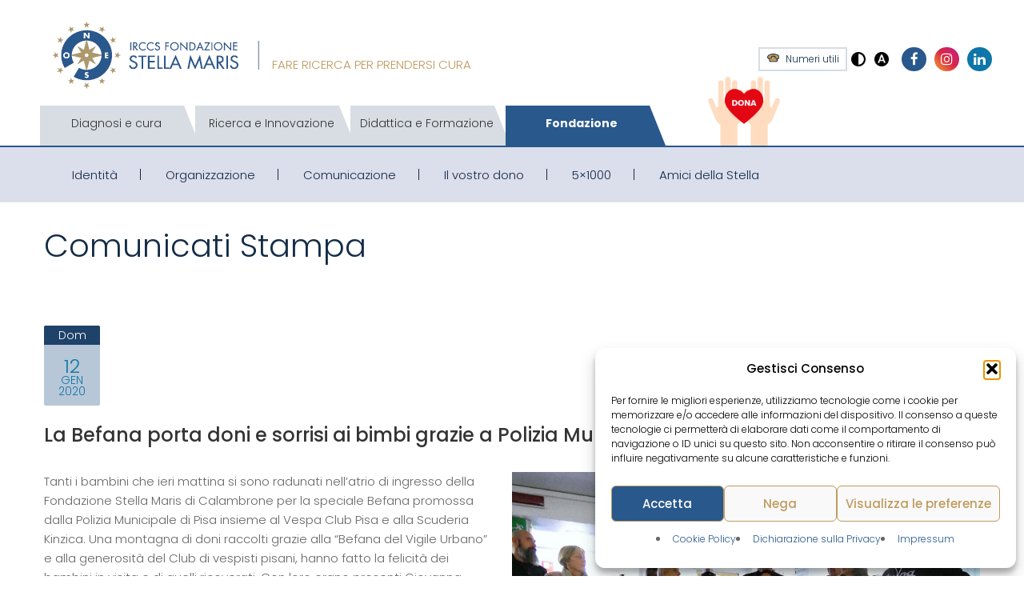

--- FILE ---
content_type: text/html; charset=UTF-8
request_url: https://www.fsm.unipi.it/2020/01/12/la-befana-porta-doni-e-sorrisi-ai-bimbi-grazie-a-polizia-municipale-e-vespa-club-pisa/
body_size: 22074
content:
<!DOCTYPE html>
<html lang="it-IT">
<head>
<meta name="facebook-domain-verification" content="tcv4szmp2l92m7tvmvjg5wunyytbf1" />
<meta charset="UTF-8" />
<meta name="viewport" content="width=device-width, initial-scale=1.0" />
<meta http-equiv="X-UA-Compatible" content="IE=edge" />
<link rel="profile" href="http://gmpg.org/xfn/11">
<title>La Befana porta doni e sorrisi ai bimbi grazie a Polizia Municipale e Vespa Club Pisa &#8211; IRCCS Fondazione Stella Maris</title>
<meta name='robots' content='max-image-preview:large' />
<link rel='dns-prefetch' href='//fonts.googleapis.com' />
<link rel="alternate" type="application/rss+xml" title="IRCCS Fondazione Stella Maris &raquo; Feed" href="https://www.fsm.unipi.it/feed/" />
<link rel="alternate" type="application/rss+xml" title="IRCCS Fondazione Stella Maris &raquo; Feed dei commenti" href="https://www.fsm.unipi.it/comments/feed/" />
<link rel="alternate" type="text/calendar" title="IRCCS Fondazione Stella Maris &raquo; iCal Feed" href="https://www.fsm.unipi.it/events/?ical=1" />
<link rel="alternate" title="oEmbed (JSON)" type="application/json+oembed" href="https://www.fsm.unipi.it/wp-json/oembed/1.0/embed?url=https%3A%2F%2Fwww.fsm.unipi.it%2F2020%2F01%2F12%2Fla-befana-porta-doni-e-sorrisi-ai-bimbi-grazie-a-polizia-municipale-e-vespa-club-pisa%2F" />
<link rel="alternate" title="oEmbed (XML)" type="text/xml+oembed" href="https://www.fsm.unipi.it/wp-json/oembed/1.0/embed?url=https%3A%2F%2Fwww.fsm.unipi.it%2F2020%2F01%2F12%2Fla-befana-porta-doni-e-sorrisi-ai-bimbi-grazie-a-polizia-municipale-e-vespa-club-pisa%2F&#038;format=xml" />
<style id='wp-img-auto-sizes-contain-inline-css' type='text/css'>
img:is([sizes=auto i],[sizes^="auto," i]){contain-intrinsic-size:3000px 1500px}
/*# sourceURL=wp-img-auto-sizes-contain-inline-css */
</style>
<!-- <link rel='stylesheet' id='wp-block-library-css' href='https://www.fsm.unipi.it/wp-includes/css/dist/block-library/style.min.css?ver=6.9' type='text/css' media='all' /> -->
<link rel="stylesheet" type="text/css" href="//www.fsm.unipi.it/wp-content/cache/wpfc-minified/lk6wwcyd/h6bz4.css" media="all"/>
<style id='global-styles-inline-css' type='text/css'>
:root{--wp--preset--aspect-ratio--square: 1;--wp--preset--aspect-ratio--4-3: 4/3;--wp--preset--aspect-ratio--3-4: 3/4;--wp--preset--aspect-ratio--3-2: 3/2;--wp--preset--aspect-ratio--2-3: 2/3;--wp--preset--aspect-ratio--16-9: 16/9;--wp--preset--aspect-ratio--9-16: 9/16;--wp--preset--color--black: #000000;--wp--preset--color--cyan-bluish-gray: #abb8c3;--wp--preset--color--white: #ffffff;--wp--preset--color--pale-pink: #f78da7;--wp--preset--color--vivid-red: #cf2e2e;--wp--preset--color--luminous-vivid-orange: #ff6900;--wp--preset--color--luminous-vivid-amber: #fcb900;--wp--preset--color--light-green-cyan: #7bdcb5;--wp--preset--color--vivid-green-cyan: #00d084;--wp--preset--color--pale-cyan-blue: #8ed1fc;--wp--preset--color--vivid-cyan-blue: #0693e3;--wp--preset--color--vivid-purple: #9b51e0;--wp--preset--gradient--vivid-cyan-blue-to-vivid-purple: linear-gradient(135deg,rgb(6,147,227) 0%,rgb(155,81,224) 100%);--wp--preset--gradient--light-green-cyan-to-vivid-green-cyan: linear-gradient(135deg,rgb(122,220,180) 0%,rgb(0,208,130) 100%);--wp--preset--gradient--luminous-vivid-amber-to-luminous-vivid-orange: linear-gradient(135deg,rgb(252,185,0) 0%,rgb(255,105,0) 100%);--wp--preset--gradient--luminous-vivid-orange-to-vivid-red: linear-gradient(135deg,rgb(255,105,0) 0%,rgb(207,46,46) 100%);--wp--preset--gradient--very-light-gray-to-cyan-bluish-gray: linear-gradient(135deg,rgb(238,238,238) 0%,rgb(169,184,195) 100%);--wp--preset--gradient--cool-to-warm-spectrum: linear-gradient(135deg,rgb(74,234,220) 0%,rgb(151,120,209) 20%,rgb(207,42,186) 40%,rgb(238,44,130) 60%,rgb(251,105,98) 80%,rgb(254,248,76) 100%);--wp--preset--gradient--blush-light-purple: linear-gradient(135deg,rgb(255,206,236) 0%,rgb(152,150,240) 100%);--wp--preset--gradient--blush-bordeaux: linear-gradient(135deg,rgb(254,205,165) 0%,rgb(254,45,45) 50%,rgb(107,0,62) 100%);--wp--preset--gradient--luminous-dusk: linear-gradient(135deg,rgb(255,203,112) 0%,rgb(199,81,192) 50%,rgb(65,88,208) 100%);--wp--preset--gradient--pale-ocean: linear-gradient(135deg,rgb(255,245,203) 0%,rgb(182,227,212) 50%,rgb(51,167,181) 100%);--wp--preset--gradient--electric-grass: linear-gradient(135deg,rgb(202,248,128) 0%,rgb(113,206,126) 100%);--wp--preset--gradient--midnight: linear-gradient(135deg,rgb(2,3,129) 0%,rgb(40,116,252) 100%);--wp--preset--font-size--small: 13px;--wp--preset--font-size--medium: 20px;--wp--preset--font-size--large: 36px;--wp--preset--font-size--x-large: 42px;--wp--preset--spacing--20: 0.44rem;--wp--preset--spacing--30: 0.67rem;--wp--preset--spacing--40: 1rem;--wp--preset--spacing--50: 1.5rem;--wp--preset--spacing--60: 2.25rem;--wp--preset--spacing--70: 3.38rem;--wp--preset--spacing--80: 5.06rem;--wp--preset--shadow--natural: 6px 6px 9px rgba(0, 0, 0, 0.2);--wp--preset--shadow--deep: 12px 12px 50px rgba(0, 0, 0, 0.4);--wp--preset--shadow--sharp: 6px 6px 0px rgba(0, 0, 0, 0.2);--wp--preset--shadow--outlined: 6px 6px 0px -3px rgb(255, 255, 255), 6px 6px rgb(0, 0, 0);--wp--preset--shadow--crisp: 6px 6px 0px rgb(0, 0, 0);}:where(.is-layout-flex){gap: 0.5em;}:where(.is-layout-grid){gap: 0.5em;}body .is-layout-flex{display: flex;}.is-layout-flex{flex-wrap: wrap;align-items: center;}.is-layout-flex > :is(*, div){margin: 0;}body .is-layout-grid{display: grid;}.is-layout-grid > :is(*, div){margin: 0;}:where(.wp-block-columns.is-layout-flex){gap: 2em;}:where(.wp-block-columns.is-layout-grid){gap: 2em;}:where(.wp-block-post-template.is-layout-flex){gap: 1.25em;}:where(.wp-block-post-template.is-layout-grid){gap: 1.25em;}.has-black-color{color: var(--wp--preset--color--black) !important;}.has-cyan-bluish-gray-color{color: var(--wp--preset--color--cyan-bluish-gray) !important;}.has-white-color{color: var(--wp--preset--color--white) !important;}.has-pale-pink-color{color: var(--wp--preset--color--pale-pink) !important;}.has-vivid-red-color{color: var(--wp--preset--color--vivid-red) !important;}.has-luminous-vivid-orange-color{color: var(--wp--preset--color--luminous-vivid-orange) !important;}.has-luminous-vivid-amber-color{color: var(--wp--preset--color--luminous-vivid-amber) !important;}.has-light-green-cyan-color{color: var(--wp--preset--color--light-green-cyan) !important;}.has-vivid-green-cyan-color{color: var(--wp--preset--color--vivid-green-cyan) !important;}.has-pale-cyan-blue-color{color: var(--wp--preset--color--pale-cyan-blue) !important;}.has-vivid-cyan-blue-color{color: var(--wp--preset--color--vivid-cyan-blue) !important;}.has-vivid-purple-color{color: var(--wp--preset--color--vivid-purple) !important;}.has-black-background-color{background-color: var(--wp--preset--color--black) !important;}.has-cyan-bluish-gray-background-color{background-color: var(--wp--preset--color--cyan-bluish-gray) !important;}.has-white-background-color{background-color: var(--wp--preset--color--white) !important;}.has-pale-pink-background-color{background-color: var(--wp--preset--color--pale-pink) !important;}.has-vivid-red-background-color{background-color: var(--wp--preset--color--vivid-red) !important;}.has-luminous-vivid-orange-background-color{background-color: var(--wp--preset--color--luminous-vivid-orange) !important;}.has-luminous-vivid-amber-background-color{background-color: var(--wp--preset--color--luminous-vivid-amber) !important;}.has-light-green-cyan-background-color{background-color: var(--wp--preset--color--light-green-cyan) !important;}.has-vivid-green-cyan-background-color{background-color: var(--wp--preset--color--vivid-green-cyan) !important;}.has-pale-cyan-blue-background-color{background-color: var(--wp--preset--color--pale-cyan-blue) !important;}.has-vivid-cyan-blue-background-color{background-color: var(--wp--preset--color--vivid-cyan-blue) !important;}.has-vivid-purple-background-color{background-color: var(--wp--preset--color--vivid-purple) !important;}.has-black-border-color{border-color: var(--wp--preset--color--black) !important;}.has-cyan-bluish-gray-border-color{border-color: var(--wp--preset--color--cyan-bluish-gray) !important;}.has-white-border-color{border-color: var(--wp--preset--color--white) !important;}.has-pale-pink-border-color{border-color: var(--wp--preset--color--pale-pink) !important;}.has-vivid-red-border-color{border-color: var(--wp--preset--color--vivid-red) !important;}.has-luminous-vivid-orange-border-color{border-color: var(--wp--preset--color--luminous-vivid-orange) !important;}.has-luminous-vivid-amber-border-color{border-color: var(--wp--preset--color--luminous-vivid-amber) !important;}.has-light-green-cyan-border-color{border-color: var(--wp--preset--color--light-green-cyan) !important;}.has-vivid-green-cyan-border-color{border-color: var(--wp--preset--color--vivid-green-cyan) !important;}.has-pale-cyan-blue-border-color{border-color: var(--wp--preset--color--pale-cyan-blue) !important;}.has-vivid-cyan-blue-border-color{border-color: var(--wp--preset--color--vivid-cyan-blue) !important;}.has-vivid-purple-border-color{border-color: var(--wp--preset--color--vivid-purple) !important;}.has-vivid-cyan-blue-to-vivid-purple-gradient-background{background: var(--wp--preset--gradient--vivid-cyan-blue-to-vivid-purple) !important;}.has-light-green-cyan-to-vivid-green-cyan-gradient-background{background: var(--wp--preset--gradient--light-green-cyan-to-vivid-green-cyan) !important;}.has-luminous-vivid-amber-to-luminous-vivid-orange-gradient-background{background: var(--wp--preset--gradient--luminous-vivid-amber-to-luminous-vivid-orange) !important;}.has-luminous-vivid-orange-to-vivid-red-gradient-background{background: var(--wp--preset--gradient--luminous-vivid-orange-to-vivid-red) !important;}.has-very-light-gray-to-cyan-bluish-gray-gradient-background{background: var(--wp--preset--gradient--very-light-gray-to-cyan-bluish-gray) !important;}.has-cool-to-warm-spectrum-gradient-background{background: var(--wp--preset--gradient--cool-to-warm-spectrum) !important;}.has-blush-light-purple-gradient-background{background: var(--wp--preset--gradient--blush-light-purple) !important;}.has-blush-bordeaux-gradient-background{background: var(--wp--preset--gradient--blush-bordeaux) !important;}.has-luminous-dusk-gradient-background{background: var(--wp--preset--gradient--luminous-dusk) !important;}.has-pale-ocean-gradient-background{background: var(--wp--preset--gradient--pale-ocean) !important;}.has-electric-grass-gradient-background{background: var(--wp--preset--gradient--electric-grass) !important;}.has-midnight-gradient-background{background: var(--wp--preset--gradient--midnight) !important;}.has-small-font-size{font-size: var(--wp--preset--font-size--small) !important;}.has-medium-font-size{font-size: var(--wp--preset--font-size--medium) !important;}.has-large-font-size{font-size: var(--wp--preset--font-size--large) !important;}.has-x-large-font-size{font-size: var(--wp--preset--font-size--x-large) !important;}
/*# sourceURL=global-styles-inline-css */
</style>
<style id='classic-theme-styles-inline-css' type='text/css'>
/*! This file is auto-generated */
.wp-block-button__link{color:#fff;background-color:#32373c;border-radius:9999px;box-shadow:none;text-decoration:none;padding:calc(.667em + 2px) calc(1.333em + 2px);font-size:1.125em}.wp-block-file__button{background:#32373c;color:#fff;text-decoration:none}
/*# sourceURL=/wp-includes/css/classic-themes.min.css */
</style>
<!-- <link rel='stylesheet' id='contact-form-7-css' href='https://www.fsm.unipi.it/wp-content/plugins/contact-form-7/includes/css/styles.css?ver=6.1.4' type='text/css' media='all' /> -->
<!-- <link rel='stylesheet' id='rs-plugin-settings-css' href='https://www.fsm.unipi.it/wp-content/plugins/revslider/public/assets/css/settings.css?ver=5.4.7.3' type='text/css' media='all' /> -->
<link rel="stylesheet" type="text/css" href="//www.fsm.unipi.it/wp-content/cache/wpfc-minified/96m9dfxv/h6bz4.css" media="all"/>
<style id='rs-plugin-settings-inline-css' type='text/css'>
#rs-demo-id {}
/*# sourceURL=rs-plugin-settings-inline-css */
</style>
<!-- <link rel='stylesheet' id='wpcs_stylesheet-css' href='https://www.fsm.unipi.it/wp-content/plugins/wpcs-wp-custom-search/css/wp-cs.css?ver=6.9' type='text/css' media='' /> -->
<!-- <link rel='stylesheet' id='cmplz-general-css' href='https://www.fsm.unipi.it/wp-content/plugins/complianz-gdpr/assets/css/cookieblocker.min.css?ver=1765895432' type='text/css' media='all' /> -->
<!-- <link rel='stylesheet' id='font-awesome-css' href='https://www.fsm.unipi.it/wp-content/plugins/js_composer/assets/lib/bower/font-awesome/css/font-awesome.min.css?ver=4.12.1' type='text/css' media='all' /> -->
<!-- <link rel='stylesheet' id='font-flaticon-css' href='https://www.fsm.unipi.it/wp-content/themes/ihr-clinic/assets/css/flaticon.css' type='text/css' media='all' /> -->
<!-- <link rel='stylesheet' id='font-flaticon1-css' href='https://www.fsm.unipi.it/wp-content/themes/ihr-clinic/assets/css/flaticon1.css' type='text/css' media='all' /> -->
<!-- <link rel='stylesheet' id='font-simple-line-icons-css' href='https://www.fsm.unipi.it/wp-content/themes/ihr-clinic/assets/css/simple-line-icons.css' type='text/css' media='all' /> -->
<!-- <link rel='stylesheet' id='font-themify-css' href='https://www.fsm.unipi.it/wp-content/plugins/kopatheme/assets/css/font-themify.css?ver=1.0.0' type='text/css' media='all' /> -->
<!-- <link rel='stylesheet' id='bootstrap-css-css' href='https://www.fsm.unipi.it/wp-content/themes/ihr-clinic/assets/css/bootstrap.min.css' type='text/css' media='all' /> -->
<!-- <link rel='stylesheet' id='owl-carousel-css' href='https://www.fsm.unipi.it/wp-content/themes/ihr-clinic/assets/css/owl.carousel.css' type='text/css' media='all' /> -->
<!-- <link rel='stylesheet' id='owl-theme-css' href='https://www.fsm.unipi.it/wp-content/themes/ihr-clinic/assets/css/owl.theme.css' type='text/css' media='all' /> -->
<!-- <link rel='stylesheet' id='superfish-css' href='https://www.fsm.unipi.it/wp-content/themes/ihr-clinic/assets/css/superfish.css' type='text/css' media='all' /> -->
<!-- <link rel='stylesheet' id='mCustomScrollbar-css' href='https://www.fsm.unipi.it/wp-content/themes/ihr-clinic/assets/css/jquery.mCustomScrollbar.css' type='text/css' media='all' /> -->
<!-- <link rel='stylesheet' id='slider-pro-css' href='https://www.fsm.unipi.it/wp-content/themes/ihr-clinic/assets/css/slider-pro.min.css' type='text/css' media='all' /> -->
<!-- <link rel='stylesheet' id='lightbox-css' href='https://www.fsm.unipi.it/wp-content/themes/ihr-clinic/assets/css/lightbox.css' type='text/css' media='all' /> -->
<!-- <link rel='stylesheet' id='ihr-clinic-style-css' href='https://www.fsm.unipi.it/wp-content/themes/ihr-clinic-child/style.css' type='text/css' media='all' /> -->
<link rel="stylesheet" type="text/css" href="//www.fsm.unipi.it/wp-content/cache/wpfc-minified/6xfur5lx/h6bz4.css" media="all"/>
<style id='ihr-clinic-style-inline-css' type='text/css'>
.formazionebox {
padding: 20px;
font-size: 20px;
width: 100%;
display: block;
text-align: center;
}
.page-id-6158 #pp_full_res img {
border: 1px solid rgb(41, 88, 140);
}
.vc_tta-panel-body ul li {
list-style: circle;
}
.cardbordered img {
border: 1px solid rgb(41, 88, 140);
}
/*# sourceURL=ihr-clinic-style-inline-css */
</style>
<link rel='stylesheet' id='ihr-clinic-fonts-css' href='https://fonts.googleapis.com/css?family=Poppins%3A400%2C500%2C600%2C700%2C300%7CHind%3A400%2C300%2C500%2C600%2C700&#038;subset=latin%2Clatin-ext&#038;ver=1.0' type='text/css' media='all' />
<!-- <link rel='stylesheet' id='slb_core-css' href='https://www.fsm.unipi.it/wp-content/plugins/simple-lightbox/client/css/app.css?ver=2.9.4' type='text/css' media='all' /> -->
<link rel="stylesheet" type="text/css" href="//www.fsm.unipi.it/wp-content/cache/wpfc-minified/9iz07c4t/h6bz4.css" media="all"/>
<script type="text/javascript" id="jquery-core-js-extra">
/* <![CDATA[ */
var ihr_clinic_variable = {"i18n":{"days":"Days"},"ajax_url":"https://www.fsm.unipi.it/wp-admin/admin-ajax.php"};
//# sourceURL=jquery-core-js-extra
/* ]]> */
</script>
<script src='//www.fsm.unipi.it/wp-content/cache/wpfc-minified/quwfy5od/h6bz4.js' type="text/javascript"></script>
<!-- <script type="text/javascript" src="https://www.fsm.unipi.it/wp-includes/js/jquery/jquery.min.js?ver=3.7.1" id="jquery-core-js"></script> -->
<!-- <script type="text/javascript" src="https://www.fsm.unipi.it/wp-includes/js/jquery/jquery-migrate.min.js?ver=3.4.1" id="jquery-migrate-js"></script> -->
<!-- <script type="text/javascript" src="https://www.fsm.unipi.it/wp-content/plugins/revslider/public/assets/js/jquery.themepunch.tools.min.js?ver=5.4.7.3" id="tp-tools-js"></script> -->
<!-- <script type="text/javascript" src="https://www.fsm.unipi.it/wp-content/plugins/revslider/public/assets/js/jquery.themepunch.revolution.min.js?ver=5.4.7.3" id="revmin-js"></script> -->
<!-- <script type="text/javascript" src="https://www.fsm.unipi.it/wp-content/plugins/sticky-menu-or-anything-on-scroll/assets/js/jq-sticky-anything.min.js?ver=2.1.1" id="stickyAnythingLib-js"></script> -->
<!-- <script type="text/javascript" src="https://www.fsm.unipi.it/wp-content/themes/ihr-clinic/assets/js/bootstrap.min.js" id="bootstrap-js"></script> -->
<link rel="https://api.w.org/" href="https://www.fsm.unipi.it/wp-json/" /><link rel="alternate" title="JSON" type="application/json" href="https://www.fsm.unipi.it/wp-json/wp/v2/posts/4670" /><link rel="EditURI" type="application/rsd+xml" title="RSD" href="https://www.fsm.unipi.it/xmlrpc.php?rsd" />
<meta name="generator" content="WordPress 6.9" />
<link rel="canonical" href="https://www.fsm.unipi.it/2020/01/12/la-befana-porta-doni-e-sorrisi-ai-bimbi-grazie-a-polizia-municipale-e-vespa-club-pisa/" />
<link rel='shortlink' href='https://www.fsm.unipi.it/?p=4670' />
<meta name="tec-api-version" content="v1"><meta name="tec-api-origin" content="https://www.fsm.unipi.it"><link rel="alternate" href="https://www.fsm.unipi.it/wp-json/tribe/events/v1/" />			<style>.cmplz-hidden {
display: none !important;
}</style><!-- HEADCODE -->
<!-- Google Tag Manager -->
<script>(function(w,d,s,l,i){w[l]=w[l]||[];w[l].push({'gtm.start':
new Date().getTime(),event:'gtm.js'});var f=d.getElementsByTagName(s)[0],
j=d.createElement(s),dl=l!='dataLayer'?'&l='+l:'';j.async=true;j.src=
'https://www.googletagmanager.com/gtm.js?id='+i+dl;f.parentNode.insertBefore(j,f);
})(window,document,'script','dataLayer','GTM-TZFGC57');</script>
<!-- End Google Tag Manager -->
<meta name="generator" content="Powered by Visual Composer - drag and drop page builder for WordPress."/>
<!--[if lte IE 9]><link rel="stylesheet" type="text/css" href="https://www.fsm.unipi.it/wp-content/plugins/js_composer/assets/css/vc_lte_ie9.min.css" media="screen"><![endif]--><!--[if IE  8]><link rel="stylesheet" type="text/css" href="https://www.fsm.unipi.it/wp-content/plugins/js_composer/assets/css/vc-ie8.min.css" media="screen"><![endif]--><meta name="generator" content="Powered by Slider Revolution 5.4.7.3 - responsive, Mobile-Friendly Slider Plugin for WordPress with comfortable drag and drop interface." />
<script type="text/javascript">function setREVStartSize(e){									
try{ e.c=jQuery(e.c);var i=jQuery(window).width(),t=9999,r=0,n=0,l=0,f=0,s=0,h=0;
if(e.responsiveLevels&&(jQuery.each(e.responsiveLevels,function(e,f){f>i&&(t=r=f,l=e),i>f&&f>r&&(r=f,n=e)}),t>r&&(l=n)),f=e.gridheight[l]||e.gridheight[0]||e.gridheight,s=e.gridwidth[l]||e.gridwidth[0]||e.gridwidth,h=i/s,h=h>1?1:h,f=Math.round(h*f),"fullscreen"==e.sliderLayout){var u=(e.c.width(),jQuery(window).height());if(void 0!=e.fullScreenOffsetContainer){var c=e.fullScreenOffsetContainer.split(",");if (c) jQuery.each(c,function(e,i){u=jQuery(i).length>0?u-jQuery(i).outerHeight(!0):u}),e.fullScreenOffset.split("%").length>1&&void 0!=e.fullScreenOffset&&e.fullScreenOffset.length>0?u-=jQuery(window).height()*parseInt(e.fullScreenOffset,0)/100:void 0!=e.fullScreenOffset&&e.fullScreenOffset.length>0&&(u-=parseInt(e.fullScreenOffset,0))}f=u}else void 0!=e.minHeight&&f<e.minHeight&&(f=e.minHeight);e.c.closest(".rev_slider_wrapper").css({height:f})					
}catch(d){console.log("Failure at Presize of Slider:"+d)}						
};</script>
<style type="text/css" id="wp-custom-css">
.pum-theme-4356 .pum-container,
.pum-theme-lightbox .pum-container {
border: 8px solid #ffffff !important;
}
#popmake-4356 {
background-color: #29588C !important;
}
a#pre_donation_submit_btn.btn-danger {
color: #fff;
background-color: #AD986E;
border-color: #fff;
border-width: 0;
}
.titolopopup {
padding: 20px;
}
.single-product .wpb_single_image{background-color: #f0f9f9}
.btn-prenota .vc_general.vc_btn3 {border:none!important;background-image: none;    font-weight: 600;
font-size: 18px;}
</style>
<noscript><style type="text/css"> .wpb_animate_when_almost_visible { opacity: 1; }</style></noscript>
<link rel="apple-touch-icon" sizes="57x57" href="/favicon/apple-icon-57x57.png">
<link rel="apple-touch-icon" sizes="60x60" href="/favicon/apple-icon-60x60.png">
<link rel="apple-touch-icon" sizes="72x72" href="/favicon/apple-icon-72x72.png">
<link rel="apple-touch-icon" sizes="76x76" href="/favicon/apple-icon-76x76.png">
<link rel="apple-touch-icon" sizes="114x114" href="/favicon/apple-icon-114x114.png">
<link rel="apple-touch-icon" sizes="120x120" href="/favicon/apple-icon-120x120.png">
<link rel="apple-touch-icon" sizes="144x144" href="/favicon/apple-icon-144x144.png">
<link rel="apple-touch-icon" sizes="152x152" href="/favicon/apple-icon-152x152.png">
<link rel="apple-touch-icon" sizes="180x180" href="/favicon/apple-icon-180x180.png">
<link rel="icon" type="image/png" sizes="192x192" href="/favicon/android-icon-192x192.png">
<link rel="icon" type="image/png" sizes="32x32" href="/favicon/favicon-32x32.png">
<link rel="icon" type="image/png" sizes="96x96" href="/favicon/favicon-96x96.png">
<link rel="icon" type="image/png" sizes="16x16" href="/favicon/favicon-16x16.png">
<link rel="manifest" href="/favicon/manifest.json">
<meta name="msapplication-TileColor" content="#ffffff">
<meta name="msapplication-TileImage" content="/favicon/ms-icon-144x144.png">
<meta name="theme-color" content="#ffffff">
<!-- <link rel='stylesheet' id='js_composer_front-css' href='https://www.fsm.unipi.it/wp-content/plugins/js_composer/assets/css/js_composer.min.css?ver=4.12.1' type='text/css' media='all' /> -->
<link rel="stylesheet" type="text/css" href="//www.fsm.unipi.it/wp-content/cache/wpfc-minified/fp3lj81z/h6bz4.css" media="all"/>
</head>
<body data-cmplz=1 class="wp-singular post-template-default single single-post postid-4670 single-format-standard wp-theme-ihr-clinic wp-child-theme-ihr-clinic-child tribe-no-js page-template-ihr-clinic-child wpb-js-composer js-comp-ver-4.12.1 vc_responsive">
<!-- Google Tag Manager (noscript) -->
<noscript><iframe src="https://www.googletagmanager.com/ns.html?id=GTM-TZFGC57" height="0" width="0" style="display:none;visibility:hidden"></iframe></noscript>
<!-- End Google Tag Manager (noscript) -->
<div class="main-container fondazione">
<div id="modellimenudiv">
</div>
<header class="mdc-header mdc-style-01">
<div class="header-top">
<div class="container">
<div class="row mdc-custom-row-01">
<div class="col-md-3 col-sm-3 col-xs-6 mdc-col-left">
<div class="mdc-logo">
<a href="https://www.fsm.unipi.it/" title="IRCCS Fondazione Stella Maris"><img src="/wp-content/uploads/2018/05/fsm-logo.png" alt="IRCCS Fondazione Stella Maris"></a>
</div>
</div>
<div class="col-md-9 col-sm-9 col-xs-6 mdc-col-right">
<div class="farericerca">Fare ricerca per prendersi cura</div>
<div class="bottoniheader">
<!-- <div class="emergenza">
<a href="#emergenzapsichiatrica"><img src="/wp-content/uploads/2018/05/icone-emergenza.png" class="alignleft"> Emergenza psichiatrica</a>
</div>
-->
<!--<div class="lineadiretta">
<a href="/linea-diretta/" title="Linea diretta con i genitori">Linea diretta</a>
</div> -->
<div class="numeriutili">
<!-- <a href="/diagnosi-e-cura/cosa-devi-fare/prenotare-una-visita/?utm_source=Sito&utm_medium=Bottone%20HP&utm_campaign=Numeri%20utili%20Bottone%20HP"><img src="/wp-content/uploads/2019/09/icone-numeri2.png" class="alignleft"> Numeri utili</a> -->
<a href="/diagnosi-e-cura/cosa-devi-fare/numeri-utili/?utm_source=Sito&utm_medium=Bottone%20HP&utm_campaign=Numeri%20utili%20Bottone%20HP%20Nuovo"><img src="/wp-content/uploads/2019/09/icone-numeri2.png" class="alignleft"> Numeri utili</a>
</div>
<div class="highcontrast ">
<a href="javascript:;" style="" title="Versione ad alto contrasto" onclick="jQuery('body').toggleClass('highcontrast')"><img src="/wp-content/uploads/2021/03/alto-contrasto.png" /></a>
</div>
<div class="highcontrast ">
<a href="javascript:;" style="" title="Versione con font OpenDyslexic" onclick="jQuery('body').toggleClass('dyslexic')"><img src="/wp-content/uploads/2021/03/dislessia-icon.png" /></a>
</div>
<div class="facebookbtn">
<a href="https://www.facebook.com/IRCCSFondazioneStellaMaris/?ref=br_rs" title="Pagina Facebook IRCCS Fondazione Stella Maris" target="_blank" rel="nofollow"><i class="fa fa-facebook"></i></a>
</div>
<div class="instagrambtn">
<a href="https://www.instagram.com/irccsfondazionestellamaris/" title="Profilo Instagram IRCCS Fondazione Stella Maris" target="_blank" rel="nofollow"><i class="fa fa-instagram"></i></a>
</div>
<div class="linkedinbtn">
<a href="https://www.linkedin.com/company/irccs-fondazione-stella-maris/mycompany/?viewAsMember=true" title="Pagina Linkedin IRCCS Fondazione Stella Maris" target="_blank" rel="nofollow"><i class="fa fa-linkedin"></i></a>
</div>
<!-- <div class="nuovoosp">
<a href="#nuovoospedale"><img src="/wp-content/uploads/2018/05/icone-nuovoospedale.png" class="alignleft"> Nuovo ospedale</a>
</div> -->
<!-- <div class="fondazione">
<a href="#fondazione">Fondazione</a>
</div> -->
</div>
<div class="wrap-menu-res">
<div class="humburger-menu"><i class="fa fa-bars"></i></div>
<div class="mdc-form-search-res">
<i class="fa fa-search" aria-hidden="true"></i>
</div>  
</div>
</div>
</div>
<div class="row mdc-custom-row-01">
<div class="col-md-10 col-sm-10 col-xs-12 mdc-col-left">
<input type="hidden" value="fondazione" id="sezionecerca">
<ul class="trapezoid clfondazione">
<li style="z-index: 3;" class=""><a href="/diagnosi-e-cura/" class="diagnosiecura ">Diagnosi e cura</a></li>
<li style="z-index: 2;" class=""><a href="/ricerca-e-innovazione/" class="ricercaeinnovazione ">Ricerca e Innovazione</a></li>
<li style="z-index: 1;" class=""><a href="/didattica-e-formazione/" class="didatticaeformazione ">Didattica e Formazione</a></li>
<!-- <li style="z-index: 0;" class=""><a href="/sostienici/" class="sostienici ">Sostienici</a></li> -->
<li style="z-index: 0;" class=""><a href="/fondazione/" class="fondazione active">Fondazione</a></li>
</ul>
</div>
<div class="col-md-2 col-sm-2 col-xs-12 mdc-col-right">
<a class="manidona " href="https://sostienici.fsm.unipi.it/?utm_source=Sito&utm_medium=Bottone%20HP&utm_campaign=Sostienici%20Bottone%20HP" target="_blank"><img class="mani" src="/wp-content/uploads/2021/03/manidona.png"   />
<img class="cuore " src="/wp-content/uploads/2021/03/dona2.png"   /></a>
</div>
</div>
</div>
</div>
<div class="header-bottom">
<div class="container">
<div class="row mdc-custom-row-02">
<div style="position: relative">
<div style="position: absolute;	right: 16px;	top: 15px; z-index: 1000;">
<!-- <ul class="cosafaremenu">
<li>
<a href="#">Cosa devi fare?</a>
</li>
</ul> -->
</div>
</div>
<div class="col-md-12 col-sm-9 col-xs-6 mdc-col-left">
<nav class="mdc-main-menu"><ul id="menu-principalefondazione" class="main-nav"><li id="menu-item-3049" class="nolink menu-item menu-item-type-post_type menu-item-object-page megamenu-item megamenu-fixed menu-item-3049"><a href="https://www.fsm.unipi.it/fondazione/identita/">Identità</a><div class="megamenu" style="width:400px;"><div class="megamenu-inner"><div class="mdc-area vc_row wpb_row vc_row-fluid vc_column-gap-20 vc_row-o-content-top vc_row-flex"><div class="wpb_column vc_column_container vc_col-sm-6"><div class="vc_column-inner "><div class="wpb_wrapper">
<div class="wpb_text_column wpb_content_element ">
<div class="wpb_wrapper">
<h3>IDENTITÀ</h3>
<ul>
<li><a href="/fondazione/chi-siamo/">Chi siamo</a></li>
<li><a href="/fondazione/i-numeri/">I numeri</a></li>
<li><a href="/fondazione/la-storia/">La storia</a></li>
<li><a href="/fondazione/la-missione/">La missione</a></li>
<li><a href="/fondazione/la-visione/">La visione</a></li>
</ul>
</div>
</div>
</div></div></div><div class="wpb_column vc_column_container vc_col-sm-6"><div class="vc_column-inner "><div class="wpb_wrapper">
<div class="wpb_text_column wpb_content_element ">
<div class="wpb_wrapper">
<ul>
<li><a href="/fondazione/organigramma/">Organigramma</a></li>
<li><a href="/fondazione/la-presidenza-e-gli-organi-di-indirizzo/">La presidenza e gli organi di indirizzo</a></li>
<li><a href="/fondazione/presidenza/">Presidenza</a></li>
<li><a href="/fondazione/direzione-generale/">Direzione Generale</a></li>
<li><a href="/ricerca-e-innovazione/direzione-scientifica/">Direzione Scientifica</a></li>
<li><a href="/fondazione/direzione-sanitaria/">Direzione Sanitaria</a></li>
</ul>
</div>
</div>
</div></div></div></div></div></div></li>
<li id="menu-item-3064" class="nolink menu-item menu-item-type-post_type menu-item-object-page megamenu-item megamenu-wide menu-item-3064"><a href="https://www.fsm.unipi.it/fondazione/organizzazione/">Organizzazione</a><div class="megamenu" ><div class="megamenu-inner"><div class="mdc-area vc_row wpb_row vc_row-fluid vc_column-gap-20 vc_row-o-content-top vc_row-flex"><div class="wpb_column vc_column_container vc_col-sm-6"><div class="vc_column-inner "><div class="wpb_wrapper">
<div class="wpb_text_column wpb_content_element ">
<div class="wpb_wrapper">
<ul>
<li><a href="/fondazione/sedi/">Sedi</a></li>
<li><a href="/fondazione/trasparenza/">Trasparenza</a></li>
<li><a href="https://www.fsm.unipi.it/fondazione/modello-organizzativo-231/">Modello Organizzativo 231</a></li>
<li><a href="https://www.fsm.unipi.it/dichiarazione-di-accessibilita/">Dichiarazione di accessibilità</a></li>
</ul>
</div>
</div>
</div></div></div><div class="wpb_column vc_column_container vc_col-sm-6"><div class="vc_column-inner "><div class="wpb_wrapper">
<div class="wpb_text_column wpb_content_element ">
<div class="wpb_wrapper">
<h3 style="opacity: 0;">.</h3>
<ul>
<li><a href="https://www.fsm.unipi.it/fondazione/child-protection-policy/">Child Protection Policy (CPP)</a></li>
<li><a href="/fondazione/gender-equality-plan-gep//">Gender Equality Plan (GEP)</a></li>
<li><a href="/fondazione/opportunita-di-lavoro/">Opportunità di lavoro</a></li>
</ul>
</div>
</div>
</div></div></div></div></div></div></li>
<li id="menu-item-3076" class="nolink menu-item menu-item-type-post_type menu-item-object-page megamenu-item megamenu-wide menu-item-3076"><a href="https://www.fsm.unipi.it/fondazione/comunicazione/">Comunicazione</a><div class="megamenu" ><div class="megamenu-inner"><div class="mdc-area vc_row wpb_row vc_row-fluid vc_column-gap-20 vc_row-o-content-top vc_row-flex"><div class="wpb_column vc_column_container vc_col-sm-12"><div class="vc_column-inner "><div class="wpb_wrapper">
<div class="wpb_text_column wpb_content_element ">
<div class="wpb_wrapper">
<h3>COMUNICAZIONE</h3>
<ul>
<li><a href="/category/news/">News</a></li>
<li><a href="/fondazione/media-kit/">Media kit</a></li>
<li><a href="/fondazione/ufficio-stampa/">Ufficio Stampa</a></li>
<li><a href="/category/comunicati-stampa/">Comunicati stampa</a></li>
</ul>
</div>
</div>
</div></div></div></div></div></div></li>
<li id="menu-item-10841" class="menu-item menu-item-type-post_type menu-item-object-page menu-item-10841"><a href="https://www.fsm.unipi.it/fondazione/il-vostro-dono/">Il vostro dono</a></li>
<li id="menu-item-5442" class="menu-item menu-item-type-post_type menu-item-object-page menu-item-5442"><a href="https://www.fsm.unipi.it/fondazione/5x1000/">5×1000</a></li>
<li id="menu-item-10759" class="menu-item menu-item-type-post_type menu-item-object-page menu-item-10759"><a href="https://www.fsm.unipi.it/fondazione/associazione-amici-fondazione-stella-maris-odv/">Amici della Stella</a></li>
</ul></nav>
</div>
</div>
</div>
</div>
<div class="mdc-wrap-search-form">
<i class="ti-close"></i>
<form action="https://www.fsm.unipi.it/" class="mdc-search-full" method="get">
<input type="text" name="s" value="Search..." onfocus="if(this.value=='Search...')this.value='';" onblur="if(this.value=='')this.value='Search...';">
<button type="submit" class="submit"><i class="ti-search"></i></button>
</form>
</div>
</header>
<div class="main-content fondazione">
<section class="mdc-area mdc-area-5" >
<div class="container">
<div class="row">
<div class="col-md-12 col-sm-12 col-xs-12">
<div class="widget">
<div class="mdc-module-breacrumb style-01">
<div class="breadcrumb-nav"><span><a title="Home" href="https://www.fsm.unipi.it/">Home</a></span><span><span class="separator">&nbsp;/&nbsp;</span><a href="https://www.fsm.unipi.it/category/comunicati-stampa/">Comunicati stampa</a></span><span><span class="separator">&nbsp;/&nbsp;</span><a title="2020" href="https://www.fsm.unipi.it/2020/">2020</a></span><span><span class="separator">&nbsp;/&nbsp;</span><a title="01" href="https://www.fsm.unipi.it/2020/01/">01</a></span><span><span class="separator">&nbsp;/&nbsp;</span><a title="12" href="https://www.fsm.unipi.it/2020/01/12/">12</a></span><span><span class="separator">&nbsp;/&nbsp;</span></span></div><h2 class="breadcrumb-title">12</h2>								</div>
</div>
</div>
</div>
</div>
</section>
<section class="mdc-area-news" style="background-color: #fff;" >
<div class="container">
<div class="row">
<div class="col-md-12 col-sm-12 col-xs-12">
<div class="widget">
<div class="mdc-module-breacrumb style-01">
<h1 class="vc_custom_heading" style="font-size: 40px;color: #142c46;text-align: left; text-transform: capitalize;">Comunicati stampa</h1>
</div>
</div>
</div>
</div>
</div>
</section>
<section class="mdc-area mdc-area-6">
<div class="container">
<div class="row">
<div class="col-lg-12 col-md-12 col-sm-12 col-xs-12">
<article class="mdc-single-blog entry-item">
<div class="entry-content">
<div class="mdc-meta-data-date">
<span class="data-weekdays">Dom</span>
<span class="data-date">12</span>
<span class="data-mouth">Gen<br />
2020</span>
</div>
<div class="mdc-wrap">
<div class="mdc-meta-data-article">
</div>
<h1 class="entry-title">La Befana porta doni e sorrisi ai bimbi grazie a Polizia Municipale e Vespa Club Pisa</h1>
<div class="entry-featured"><img width="3177" height="2383" src="https://www.fsm.unipi.it/wp-content/uploads/2020/01/Befana-Stella-Maris.jpg" class="attachment-full size-full wp-post-image" alt="" decoding="async" fetchpriority="high" srcset="https://www.fsm.unipi.it/wp-content/uploads/2020/01/Befana-Stella-Maris.jpg 3177w, https://www.fsm.unipi.it/wp-content/uploads/2020/01/Befana-Stella-Maris-300x225.jpg 300w, https://www.fsm.unipi.it/wp-content/uploads/2020/01/Befana-Stella-Maris-768x576.jpg 768w, https://www.fsm.unipi.it/wp-content/uploads/2020/01/Befana-Stella-Maris-1024x768.jpg 1024w, https://www.fsm.unipi.it/wp-content/uploads/2020/01/Befana-Stella-Maris-691x518.jpg 691w" sizes="(max-width: 3177px) 100vw, 3177px" /></div><p>Tanti i bambini che ieri mattina si sono radunati nell’atrio di ingresso della Fondazione Stella Maris di Calambrone per la speciale Befana promossa dalla Polizia Municipale di Pisa insieme al Vespa Club Pisa e alla Scuderia Kinzica. Una montagna di doni raccolti grazie alla “Befana del Vigile Urbano” e alla generosità del Club di vespisti pisani, hanno fatto la felicità dei bambini in visita e di quelli ricoverati. Con loro erano presenti Giovanna Bonanno, Assessore alla Sicurezza, Paolo Lazzerini, Presidente del Vespa Club Pisa e l’avv. Giuliano Maffei, Presidente della Stella Maris.</p>
<p>Tutti hanno sottolineato l’importanza dell’iniziativa ripromettendosi di fare sempre di più per la gioia dei bambini più fragili. “Sono felice che quest’anno la Befana abbia deciso di aspettare qualche giorno in più, facendo felici i piccoli della Stella Maris &#8211; ha detto il Presidente Maffei -. Grazie a quella che chiamo ‘ispirazione’ questa Associazione ha donato qualcosa di speciale e di buono a tutti noi. Un bene prezioso che richiamerà altro bene, positività e significato. Ringrazio di cuore la Polizia Municipale, il Vespa Club, la Scuderia Kinzica e quanti sono presenti oggi per questo momento unico e speciale”.</p>
<p>L’Assessore Giovanna Bonanno ha rinnovato l’impegno a favore dei bambini che soffrono. Parole condivise dal Presidente del Vespa Club, sodalizio da sempre impegnato a favore dei più deboli.</p>
<p>A tutti loro va il  grazie di tutta la Fondazione Stella Maris.</p>
<div class="mdc-tags-post">
<span>Tags: </span><a href="https://www.fsm.unipi.it/tag/doni/" rel="tag">Doni</a>, <a href="https://www.fsm.unipi.it/tag/giovanna-bonanno/" rel="tag">Giovanna Bonanno</a>, <a href="https://www.fsm.unipi.it/tag/polizia-municipale/" rel="tag">Polizia Municipale</a>, <a href="https://www.fsm.unipi.it/tag/vespa-club-pisa/" rel="tag">Vespa Club Pisa</a>
</div>
<div class="post-categories"><span>Categorie:</span><a href="https://www.fsm.unipi.it/category/comunicati-stampa/" rel="category tag">Comunicati stampa</a>, <a href="https://www.fsm.unipi.it/category/news/" rel="category tag">News</a></div>
<div class="row mdc-wrap-2">
<div class="col-md-6 col-sm-6 col-xs-12 "></div>
</div>
</div>
</div>
</article>
</div>
</div>
</div>
</section>
</div><!-- end .main-content -->
<footer class="footer footer-1">
<section class="mdc-area mdc-area-nospace mdc-area-2 footer_newsleter">
<div class="container">
<style>
.bottonenewsletter {
background-color: #bf995c;
height: 44px !important;
width: 210px;
color: #fff !important;
text-align: center;
line-height: 44px;
margin-top: -6px;
float: right;
}
</style>
</div>
</section>
<section class="footer_top" style="display:none;">
<div class="container">
<div class="row">
</div>
</div>
</section>
<div class="footer_copyright">
<div class="container">
Copyright &copy;2022<br>
<strong>FONDAZIONE STELLA MARIS</strong><br>
Partita Iva 00126240506 <br>
Sistema di Qualità certificato UNI-EN ISO<br>
<a href="/privacy/">Privacy</a> - <a href="/cookie-policy/">Informativa Cookie</a> - <a href="/fondazione/trasparenza/">Trasparenza</a> - <a href="/fondazione/dichiarazione-di-accessibilita/">Accessibilità</a>
<a class="areariservata" href="https://areariservata.fsm.unipi.it/">Area riservata</a>
</div>
</div>
<div class="footer_copyright2">
<div class="container">
&nbsp;
</div>
</div>
</footer>
<script>
function debounce(func, wait, immediate) {
var timeout;
return function() {
var context = this, args = arguments;
var later = function() {
timeout = null;
if (!immediate) func.apply(context, args);
};
var callNow = immediate && !timeout;
clearTimeout(timeout);
timeout = setTimeout(later, wait);
if (callNow) func.apply(context, args);
};
}
function formatItem(item, section) {
console.log("Item", item);
switch(section) {
case "Professionisti":
var str = '<div class="searchitem">';
var imgstr = '';
if (item['img']) {
// imgstr = '<img class="alignleft" src="' + item['img'] + '" />';
}
str += '<a href="' + item['href'] + '"><h4>' + imgstr + item['title'] + '<br /><span class="qualifica">' + item['titolo'] + ' - ' + item['aree'] + '</span></h4></a>';
// str += '<p>' + item['text'] + '</p></a>';
str += '</div>';
break;
default:
var str = '<div class="searchitem">';
str += '<a href="' + item['href'] + '"><h4>' + item['title'] + '</h4></a>';
// str += '<p>' + item['text'] + '</p></a>';
str += '</div>';
break;
}
return(str);
}
function formatSection(name, count) {
console.log("Section: ", name, count);
var str = '<div class="searchsection">';
str += '<h3>' + name + ' -  <span>' + count + ' ' + (count == 1 ? 'risultato' : 'risultati') + '</span></h3>';
str += '</div>';
return(str);
}
function renderResults(msg) {
jQuery("#results").show();
console.log("MSG", msg);
var sequenza = ['identita','organizzazione','comunicazione','didattica','formazioneprofessionale','eventiformativi','irccs','serviziestrutture','5x1000','cosadevifare','accoglienza','ambiti','professionisti','news','strutturecliniche'];
var str = "";
jQuery.each(sequenza, function(idx,n) {
console.log("sezione:" , n);
if (msg[n]) {
var v = msg[n];
// console.log("Item: " , idx, v);
if (typeof v === 'object' && v !== null) {
str += formatSection(v['section'], v['count']);
jQuery.each(v['list'], function (idx2,v2) {
// console.log("Item V2: " , idx2, v2);
str += formatItem(v2,v['section']);
})
} else {
console.log("Non è oggetto:" , v);
}
}
});
jQuery(document).click(function(event) {
var $target = jQuery(event.target);
if(!$target.closest('#results').length &&
jQuery('#results').is(":visible")) {
jQuery('#results').hide();
}
});
// console.log(str);
if (str == "") {
str = '<div class="searchitem"><h4>Non ci sono risultati</h4></div>';
}
jQuery("#results").html(str);
}
jQuery(document).ready(function($) {
var myEfficientFn = debounce(function() {
// All the taxing stuff you do
console.log("keyup");
var term = jQuery("#cerca").val();
var sezione = jQuery("#sez").val();
var nres = jQuery("#nres").val();
if (nres === undefined) {
nres = 5;
}
console.log(nres);
jQuery.getJSON("/wp-json/fsm/v1/searchlive?term=" + term + "&sez=" + sezione + "&nres=" + nres,  renderResults );
}, 400);
jQuery("#cerca").on("keydown", myEfficientFn);
jQuery("#cerca").on("click", function (e,ui) {
document.getElementById("cercaliverow").scrollIntoView();
});
jQuery("#cercaliverow").on("click",".searchsection", function (e,ui) {
console.log("vai");
jQuery("#cercaformvai button").trigger("click");
});
});
</script>
<style type="text/css">
.cercalive {
overflow: visible !important;
}
#resultsout {
position: relative;
background-color: transparent;
width: 100%;
}
#results {
display: none;
position: absolute;
left: 25%;
top: 0;
background-color: #ffffff;
border-color: #cccccc;
width: 50%;
min-height: 50px;
border-radius: 20px;
border: 1px solid #cccccc;
padding: 12px 17px;
font-size: 16px;
z-index: 1000;
max-height: auto;
height: auto;
overflow-x: hidden;
overflow-y: scroll;
}
.searchitem {
padding-bottom: 5px;
}
.searchitem p {
font-size: 13px;
line-height: 1em;
}
.searchitem h4 {
font-weight: 500;
font-size: 12px;
margin: 0 0 2px 0;
line-height: 1.3em;
}
.searchitem h4 span {
font-style: normal !important;
font-weight: normal;
}
.searchitem img {
max-height: 25px;
width: auto;
padding-right: 7px;
margin: 0;
}
.searchsection {
border-bottom: 1px solid #29588c44;
padding: 0;
margin-bottom: 7px;
margin-top: 0px;
}
.searchsection:hover {
cursor: pointer;
text-decoration: underline;
}
.searchsection h3 {
color: #29588c;
font-weight: bold;
font-size: 14px;
padding-bottom: 0px;
margin-bottom: 0px;
text-transform: uppercase;
}
.searchsection h3 span {
font-style: normal !important;
font-weight: normal;
}
.page-id-6695 .searchitem h4 {
font-size: inherit;
}
.page-id-6695 .cercaliveinterno button::after {
display:none !important;
}
.page-id-6695 .searchsection:hover {
cursor: default;
text-decoration: none;
}
.searchsection {
border-bottom: 1px solid #29588c44;
padding: 0;
margin-bottom: 7px;
margin-top: 16px;
}
@media only screen and (max-width: 768px) {
.cercalive form {
width: 100% !important;
border: 1px solid #c8c8c8 !important;
}
.cercaliveinterno button::after {
display:none !important;
}
#results {
left: 5%;
top: 0;
background-color: #ffffff;
border-color: #cccccc;
width: 90%;
}
.searchitem p {
font-size: 11px;
line-height: 1em;
}
.searchitem h4 {
font-size: 10px;
}
.searchitem img {
max-height: 20px;
padding-right: 5px;
}
.searchsection h3 {
font-size: 10px;
padding-bottom: 0px;
margin-bottom: 0px;
text-transform: uppercase;
}
.cercalive form {
margin: 0 auto;
display: block;
text-align: center;
border-radius: 30px;
background-color: #fff;
max-width: 850px;
border: 0px solid #c8c8c8;
/* width: 90%; */
}
.cercalive form input {
height: 50px;
border: 0px solid #c8c8c8;
width: 66%;
text-align: center;
background-color: transparent;
}
.manidona {
position: fixed;
/* left: auto; */
top: auto;
bottom: 0;
left: auto;
z-index: 10000;
/* background-color: #000; */
width: auto;
text-align: left;
height: 90px;
right: 0;
display: block;
}
.kopa-search-box {
display: none;
}
.covid2021 h3 {
font-size: 35px;
font-weight: bold;
max-width: 360px;
float: none;
color: #fff !important;
text-transform: uppercase;
display: block;
height: 100px;
text-align: center;
line-height: 1.3;
}
.covid2021 p {
max-width: inherit;
color: #fff !important;
float: none;
display: block;
margin-left: 0;
clear: none;
width: auto;
text-align: center;
}
a.linkcovid {
padding: 10px 30px;
float: none;
margin: 40px auto !important;
max-width: 60%;
}
.accessorapido {
padding-top: 70px;
}
.newsletterout {
margin-bottom: 0 !important;
padding-bottom: 0 !important;
}
.bottonenewsletter {
background-color: #bf995c;
height: 44px !important;
width: 210px;
color: #fff !important;
text-align: center;
line-height: 44px;
margin-top: -6px;
float: none;
margin: 0 auto;
margin-top: 30px;
}
.accessorapido {
margin-top: 0px;
padding-top: 0px;
}
.newsleter_title {
color: #142c46 !important;
font-size: 20px;
}
.newsletter2021::before {
transform: scale(0.5) !important;
}
.newsletter2021 {
background-color: #aadddd;
background-image: url(/wp-content/uploads/2021/03/sfondo-newsletter.gif);
background-size: 1440px 81.4%;
}
}
@keyframes heartbeat
{
0% { transform: scale( .75 ); }
20% { transform: scale( 1 ); }
40% { transform: scale( .75 ); }
60% { transform: scale( 1 ); }
80% { transform: scale( .75 ); }
100% { transform: scale( .75 ); }
}
@keyframes manomuovi
{
0% { background-position: 0 20px; }
5% {  background-position: 0 0px;}
10% {  background-position: 0 20px;}
100% {  background-position: 0 20px; }
}
.manidona .cuore
{
width: 64px;
height: 60px;
position: absolute;
left: 38px;
top: 24px;
animation: heartbeat 1.2s infinite;
}
.cercaliveinterno button::after {
display: block;
background-color: transparent;
width: 50px;
height: 116px;
position: relative;
content: "";
background-image: url(/wp-content/uploads/2021/03/manoindica.png);
margin-top: -6px;
margin-left: 22px;
background-position: 0 0;
/* border: 1px solid; */
background-repeat: no-repeat;
animation: manomuovi 3.6s infinite;
}
.areariservata {
background-color: #bf995c;
height: 36px !important;
width: 160px;
color: #fff !important;
text-align: center;
line-height: 36px;
margin-top: -6px;
float: right;
display: block;
}
@media only screen and (max-width: 900px) {
.areariservata {
float: none;
margin-top: 30px;
display: block;
}
}
</style>
</div><!-- end .main-container-->
<div class="body-overlay"></div>
<div class="body-background"></div>
<section class="slide-area">
<div class="slide-container">
<div class="slide-header">
<!-- logo -->
<div class="close-btn">
<span class="close-icon ti-close"></span>
</div>
<!-- close-btn -->
</div>
<div class="kopa-search-box">
<form action="https://www.fsm.unipi.it/" class="search-form" method="get">
<input type="text" placeholder="Search..." name="s" class="search-text">
<button type="submit" class="search-submit">
<span class="ti-search"></span>
</button>
</form>
</div>
<nav class="slide-nav"><ul id="menu-headermenu" class="slide-menu"><li id="menu-item-1463" class="menu-item menu-item-type-custom menu-item-object-custom menu-item-1463"><a href="#">Emergenza psichiatrica</a></li>
<li id="menu-item-1464" class="menu-item menu-item-type-custom menu-item-object-custom menu-item-1464"><a href="#">Sostienici</a></li>
<li id="menu-item-1465" class="menu-item menu-item-type-custom menu-item-object-custom menu-item-1465"><a href="#">Numeri utili</a></li>
<li id="menu-item-1466" class="menu-item menu-item-type-custom menu-item-object-custom menu-item-1466"><a href="#">Nuovo Ospedale</a></li>
</ul></nav><nav class="mobile-nav"><ul id="menu-principalemobile" class="mobile-menu"><li id="menu-item-2431" class="diagnosiecuramenu menu-item menu-item-type-post_type menu-item-object-page menu-item-home menu-item-has-children menu-item-2431"><a href="https://www.fsm.unipi.it/">Diagnosi e cura</a>
<ul class="sub-menu">
<li id="menu-item-3216" class="cosadevifaremenu menu-item menu-item-type-custom menu-item-object-custom menu-item-has-children menu-item-3216"><a href="#">Cosa devi fare</a>
<ul class="sub-menu">
<li id="menu-item-3217" class="menu-item menu-item-type-post_type menu-item-object-page menu-item-3217"><a href="https://www.fsm.unipi.it/diagnosi-e-cura/cosa-devi-fare/prenotare-una-visita/">Prenotare una visita</a></li>
<li id="menu-item-3218" class="menu-item menu-item-type-post_type menu-item-object-page menu-item-3218"><a href="https://www.fsm.unipi.it/diagnosi-e-cura/cosa-devi-fare/informare-per-un-ricovero/">Informare per un ricovero</a></li>
<li id="menu-item-3219" class="menu-item menu-item-type-post_type menu-item-object-page menu-item-3219"><a href="https://www.fsm.unipi.it/diagnosi-e-cura/cosa-devi-fare/disdire-una-visita/">Disdire una visita</a></li>
<li id="menu-item-3220" class="menu-item menu-item-type-post_type menu-item-object-page menu-item-3220"><a href="https://www.fsm.unipi.it/diagnosi-e-cura/cosa-devi-fare/ritirare-referti-o-cartelle/">Ritirare referti o cartelle</a></li>
</ul>
</li>
<li id="menu-item-3177" class="menu-item menu-item-type-post_type menu-item-object-page menu-item-3177"><a href="https://www.fsm.unipi.it/diagnosi-e-cura/ambiti-di-cura/">Ambiti di cura</a></li>
<li id="menu-item-3178" class="menu-item menu-item-type-post_type menu-item-object-page menu-item-3178"><a href="https://www.fsm.unipi.it/diagnosi-e-cura/professionisti/">Professionisti</a></li>
<li id="menu-item-3179" class="menu-item menu-item-type-post_type menu-item-object-page menu-item-has-children menu-item-3179"><a href="https://www.fsm.unipi.it/diagnosi-e-cura/accoglienza/">Accoglienza</a>
<ul class="sub-menu">
<li id="menu-item-3181" class="menu-item menu-item-type-custom menu-item-object-custom menu-item-has-children menu-item-3181"><a href="#">Trovaci</a>
<ul class="sub-menu">
<li id="menu-item-3183" class="menu-item menu-item-type-post_type menu-item-object-page menu-item-3183"><a href="https://www.fsm.unipi.it/diagnosi-e-cura/accoglienza/come-arrivare/">Come arrivare</a></li>
<li id="menu-item-3184" class="menu-item menu-item-type-post_type menu-item-object-page menu-item-3184"><a href="https://www.fsm.unipi.it/diagnosi-e-cura/accoglienza/prima-accoglienza/">Prima accoglienza</a></li>
</ul>
</li>
<li id="menu-item-3182" class="menu-item menu-item-type-custom menu-item-object-custom menu-item-has-children menu-item-3182"><a href="#">Al tuo servizio</a>
<ul class="sub-menu">
<li id="menu-item-3185" class="menu-item menu-item-type-post_type menu-item-object-page menu-item-3185"><a href="https://www.fsm.unipi.it/diagnosi-e-cura/accoglienza/materiale-informativo/">Materiale informativo</a></li>
</ul>
</li>
</ul>
</li>
<li id="menu-item-3180" class="menu-item menu-item-type-post_type menu-item-object-page menu-item-has-children menu-item-3180"><a href="https://www.fsm.unipi.it/diagnosi-e-cura/strutture-cliniche/">Strutture cliniche</a>
<ul class="sub-menu">
<li id="menu-item-3187" class="menu-item menu-item-type-post_type menu-item-object-page menu-item-3187"><a href="https://www.fsm.unipi.it/diagnosi-e-cura/strutture-cliniche/unita-per-gravi-disabilita-delleta-evolutiva/">UOC Semplice per gravi disabilità dell&#8217;età evolutiva</a></li>
<li id="menu-item-3188" class="menu-item menu-item-type-post_type menu-item-object-page menu-item-3188"><a href="https://www.fsm.unipi.it/diagnosi-e-cura/strutture-cliniche/unita-operativa-semplice-upee-urgenze-psichiatriche-eta-evolutiva/">Unità Operativa Semplice &#8220;UPEE (Urgenze Psichiatriche Età Evolutiva)</a></li>
<li id="menu-item-3189" class="menu-item menu-item-type-post_type menu-item-object-page menu-item-3189"><a href="https://www.fsm.unipi.it/diagnosi-e-cura/strutture-cliniche/unita-operativa-3-di-psichiatria-dello-sviluppo/">U.O Complessa di Neuropsichiatria &#8211; Psichiatria dello Sviluppo</a></li>
<li id="menu-item-3191" class="menu-item menu-item-type-post_type menu-item-object-page menu-item-3191"><a href="https://www.fsm.unipi.it/diagnosi-e-cura/strutture-cliniche/medmol-medicina-molecolare-neurogenetica-e-malattie-neuromuscolari/">U.O. Complessa di Medicina Molecolare, Neurogenetica e Malatte Neuromuscolari</a></li>
<li id="menu-item-3192" class="menu-item menu-item-type-post_type menu-item-object-page menu-item-3192"><a href="https://www.fsm.unipi.it/diagnosi-e-cura/strutture-cliniche/u-o-semplice-a-valenza-dipartimentale-servizio-autonomo-di-risonanza-magnetica/">U.O Semplice a Valenza Dipartimentale – Servizio Autonomo di Risonanza Magnetica</a></li>
<li id="menu-item-3193" class="menu-item menu-item-type-post_type menu-item-object-page menu-item-3193"><a href="https://www.fsm.unipi.it/diagnosi-e-cura/strutture-cliniche/u-o-complessa-di-neuropsichiatria-psichiatria-e-psicofarmacologia-delleta-evolutiva/">U.O Complessa di Neuropsichiatria – Psichiatria e Psicofarmacologia dell’Età Evolutiva</a></li>
<li id="menu-item-3194" class="menu-item menu-item-type-custom menu-item-object-custom menu-item-has-children menu-item-3194"><a href="#">Servizi assistenziali</a>
<ul class="sub-menu">
<li id="menu-item-3196" class="menu-item menu-item-type-post_type menu-item-object-page menu-item-3196"><a href="https://www.fsm.unipi.it/diagnosi-e-cura/strutture-cliniche/al-di-la-delle-nuvole/">Al di là delle nuvole</a></li>
<li id="menu-item-3197" class="menu-item menu-item-type-post_type menu-item-object-page menu-item-3197"><a href="https://www.fsm.unipi.it/diagnosi-e-cura/strutture-cliniche/cerco-asilo/">Cerco Asilo</a></li>
</ul>
</li>
<li id="menu-item-3195" class="menu-item menu-item-type-custom menu-item-object-custom menu-item-has-children menu-item-3195"><a href="#">Struttore socio sanitarie e riabilitative</a>
<ul class="sub-menu">
<li id="menu-item-3198" class="menu-item menu-item-type-post_type menu-item-object-page menu-item-3198"><a href="https://www.fsm.unipi.it/diagnosi-e-cura/strutture-cliniche/centro-di-riabilitazione-di-calambrone/">IRC – Istituto Riabilitazione di Calambrone</a></li>
<li id="menu-item-3199" class="menu-item menu-item-type-post_type menu-item-object-page menu-item-3199"><a href="https://www.fsm.unipi.it/diagnosi-e-cura/strutture-cliniche/la-scala/">La scala</a></li>
<li id="menu-item-3200" class="menu-item menu-item-type-post_type menu-item-object-page menu-item-3200"><a href="https://www.fsm.unipi.it/diagnosi-e-cura/strutture-cliniche/casa-verde/">Casa verde</a></li>
<li id="menu-item-3201" class="menu-item menu-item-type-post_type menu-item-object-page menu-item-3201"><a href="https://www.fsm.unipi.it/diagnosi-e-cura/strutture-cliniche/presidio-di-marina-di-pisa/">Presidio di Marina di Pisa</a></li>
<li id="menu-item-3202" class="menu-item menu-item-type-post_type menu-item-object-page menu-item-3202"><a href="https://www.fsm.unipi.it/diagnosi-e-cura/strutture-cliniche/stella-maris-mediterraneo/">Stella Maris Mediterraneo Onlus</a></li>
</ul>
</li>
</ul>
</li>
</ul>
</li>
<li id="menu-item-2439" class="ricercaeinnovazionemenu menu-item menu-item-type-post_type menu-item-object-page menu-item-has-children menu-item-2439"><a href="https://www.fsm.unipi.it/ricerca-e-innovazione/">Ricerca e innovazione</a>
<ul class="sub-menu">
<li id="menu-item-3225" class="menu-item menu-item-type-custom menu-item-object-custom menu-item-has-children menu-item-3225"><a href="#">Attività di ricerca</a>
<ul class="sub-menu">
<li id="menu-item-3223" class="menu-item menu-item-type-post_type menu-item-object-page menu-item-3223"><a href="https://www.fsm.unipi.it/ricerca-e-innovazione/pubblicazioni-scientifiche/">Pubblicazioni scientifiche</a></li>
<li id="menu-item-3224" class="menu-item menu-item-type-post_type menu-item-object-page menu-item-3224"><a href="https://www.fsm.unipi.it/ricerca-e-innovazione/linee-di-ricerca/">Linee di ricerca</a></li>
<li id="menu-item-3226" class="menu-item menu-item-type-post_type menu-item-object-page menu-item-3226"><a href="https://www.fsm.unipi.it/ricerca-e-innovazione/collaborazioni/">Collaborazioni</a></li>
<li id="menu-item-3227" class="menu-item menu-item-type-post_type menu-item-object-page menu-item-3227"><a href="https://www.fsm.unipi.it/ricerca-e-innovazione/la-ricerca-finalizzata/">Progetti finalizzati</a></li>
</ul>
</li>
<li id="menu-item-3228" class="menu-item menu-item-type-custom menu-item-object-custom menu-item-has-children menu-item-3228"><a href="#">Organizzazione</a>
<ul class="sub-menu">
<li id="menu-item-3229" class="menu-item menu-item-type-post_type menu-item-object-page menu-item-3229"><a href="https://www.fsm.unipi.it/ricerca-e-innovazione/direzione-scientifica/">Direzione Scientifica</a></li>
</ul>
</li>
<li id="menu-item-3230" class="menu-item menu-item-type-custom menu-item-object-custom menu-item-has-children menu-item-3230"><a href="#">Servizi della ricerca</a>
<ul class="sub-menu">
<li id="menu-item-3232" class="menu-item menu-item-type-post_type menu-item-object-page menu-item-3232"><a href="https://www.fsm.unipi.it/ricerca-e-innovazione/servizi-e-strutture/ced/">CED</a></li>
<li id="menu-item-3233" class="menu-item menu-item-type-post_type menu-item-object-page menu-item-3233"><a href="https://www.fsm.unipi.it/ricerca-e-innovazione/servizi-e-strutture/biblioteca-scientifica/">Biblioteca Scientifica</a></li>
<li id="menu-item-3234" class="menu-item menu-item-type-post_type menu-item-object-page menu-item-3234"><a href="https://www.fsm.unipi.it/ricerca-e-innovazione/servizi-e-strutture/grant-office-and-technology-transfer/">Grant Office and Technology Transfer (GTT)</a></li>
<li id="menu-item-3235" class="menu-item menu-item-type-post_type menu-item-object-page menu-item-3235"><a href="https://www.fsm.unipi.it/ricerca-e-innovazione/servizi-e-strutture/comitato-etico/">Comitato etico</a></li>
</ul>
</li>
<li id="menu-item-3231" class="menu-item menu-item-type-custom menu-item-object-custom menu-item-has-children menu-item-3231"><a href="#">Strutture di ricerca</a>
<ul class="sub-menu">
<li id="menu-item-3237" class="menu-item menu-item-type-post_type menu-item-object-page menu-item-3237"><a href="https://www.fsm.unipi.it/ricerca-e-innovazione/movlab-laboratorio-di-analisi-del-movimento/">MOVLAB – Laboratorio di analisi del movimento</a></li>
<li id="menu-item-3238" class="menu-item menu-item-type-post_type menu-item-object-page menu-item-3238"><a href="https://www.fsm.unipi.it/ricerca-e-innovazione/bis-laboratorio-di-bioingegneria-delle-interazioni-sociali/">BIS – Laboratorio di Bioingegneria delle Interazioni Sociali</a></li>
<li id="menu-item-3240" class="menu-item menu-item-type-post_type menu-item-object-page menu-item-3240"><a href="https://www.fsm.unipi.it/ricerca-e-innovazione/rmlab-laboratorio-di-fisica-medica-e-di-risonanza-magnetica/">RMLAB – Laboratorio di Fisica Medica e Risonanza Magnetica – UOC Interaziendale</a></li>
<li id="menu-item-3246" class="menu-item menu-item-type-post_type menu-item-object-page menu-item-3246"><a href="https://www.fsm.unipi.it/diagnosi-e-cura/strutture-cliniche/medmol-medicina-molecolare-neurogenetica-e-malattie-neuromuscolari/">Laboratorio di Medicina Molecolare, Neurogenetica e Malattie Neuromuscolari</a></li>
<li id="menu-item-3241" class="menu-item menu-item-type-post_type menu-item-object-page menu-item-3241"><a href="https://www.fsm.unipi.it/ricerca-e-innovazione/chimlab-laboratorio-di-neurochimica/">CHIMLAB – Laboratorio di Neurochimica</a></li>
<li id="menu-item-3239" class="menu-item menu-item-type-post_type menu-item-object-page menu-item-3239"><a href="https://www.fsm.unipi.it/ricerca-e-innovazione/epilab-laboratorio-di-epilettologia-e-neurofisiologia-clinica/">EPILAB – Laboratorio di Epilettologia e Neurofisiologia Clinica</a></li>
<li id="menu-item-3242" class="menu-item menu-item-type-post_type menu-item-object-page menu-item-3242"><a href="https://www.fsm.unipi.it/ricerca-e-innovazione/lipsilab-laboratorio-di-neurolinguistica-e-neuropsicologia-dello-sviluppo/">LIPSILAB – Laboratorio di Neurolinguistica e Neuropsicologia dello Sviluppo</a></li>
<li id="menu-item-3243" class="menu-item menu-item-type-post_type menu-item-object-page menu-item-3243"><a href="https://www.fsm.unipi.it/ricerca-e-innovazione/innovate-laboratorio-di-tecnologie-innovative-in-neuroriabilitazione/">INNOVATE – Laboratorio di Tecnologie INNOVATivE in Neuroriabilitazione</a></li>
<li id="menu-item-3245" class="menu-item menu-item-type-post_type menu-item-object-page menu-item-3245"><a href="https://www.fsm.unipi.it/ricerca-e-innovazione/smile-laboratorio-di-intervento-riabilitativo-precoce/">SMILE – Laboratorio di Intervento Riabilitativo precoce</a></li>
<li id="menu-item-3247" class="menu-item menu-item-type-post_type menu-item-object-page menu-item-3247"><a href="https://www.fsm.unipi.it/ricerca-e-innovazione/vislab-laboratorio-di-visione/">VISLAB – Laboratorio di Visione</a></li>
<li id="menu-item-3236" class="menu-item menu-item-type-post_type menu-item-object-page menu-item-3236"><a href="https://www.fsm.unipi.it/ricerca-e-innovazione/fondazione-imago7/">Fondazione Imago7</a></li>
</ul>
</li>
</ul>
</li>
<li id="menu-item-2430" class="didatticaeformazionemenu menu-item menu-item-type-post_type menu-item-object-page menu-item-has-children menu-item-2430"><a href="https://www.fsm.unipi.it/didattica-e-formazione/">Didattica e formazione</a>
<ul class="sub-menu">
<li id="menu-item-2434" class="menu-item menu-item-type-post_type menu-item-object-page menu-item-has-children menu-item-2434"><a href="https://www.fsm.unipi.it/didattica-e-formazione/didattica/">Didattica</a>
<ul class="sub-menu">
<li id="menu-item-3203" class="menu-item menu-item-type-custom menu-item-object-custom menu-item-has-children menu-item-3203"><a href="#">Offerta didattica</a>
<ul class="sub-menu">
<li id="menu-item-2435" class="menu-item menu-item-type-post_type menu-item-object-page menu-item-2435"><a href="https://www.fsm.unipi.it/didattica-e-formazione/didattica/corso-di-laurea-triennale/">Corso di Laurea triennale</a></li>
</ul>
</li>
<li id="menu-item-3204" class="menu-item menu-item-type-custom menu-item-object-custom menu-item-has-children menu-item-3204"><a href="#">Organizzazione</a>
<ul class="sub-menu">
<li id="menu-item-2436" class="menu-item menu-item-type-post_type menu-item-object-page menu-item-2436"><a href="https://www.fsm.unipi.it/didattica-e-formazione/didattica/direzione-didattica/">Direzione didattica</a></li>
<li id="menu-item-3207" class="menu-item menu-item-type-post_type menu-item-object-page menu-item-3207"><a href="https://www.fsm.unipi.it/didattica-e-formazione/didattica/docenti/">Docenti</a></li>
</ul>
</li>
</ul>
</li>
<li id="menu-item-2438" class="menu-item menu-item-type-post_type menu-item-object-page menu-item-has-children menu-item-2438"><a href="https://www.fsm.unipi.it/didattica-e-formazione/formazione-professionale/">Formazione professionale</a>
<ul class="sub-menu">
<li id="menu-item-3205" class="menu-item menu-item-type-custom menu-item-object-custom menu-item-has-children menu-item-3205"><a href="#">Offerta formativa</a>
<ul class="sub-menu">
<li id="menu-item-3208" class="menu-item menu-item-type-post_type menu-item-object-page menu-item-3208"><a href="https://www.fsm.unipi.it/didattica-e-formazione/formazione-professionale/piano-di-formazione/">Piano di formazione</a></li>
<li id="menu-item-3209" class="menu-item menu-item-type-post_type menu-item-object-page menu-item-3209"><a href="https://www.fsm.unipi.it/didattica-e-formazione/didattica/tirocini/">Tirocini</a></li>
</ul>
</li>
<li id="menu-item-3206" class="menu-item menu-item-type-custom menu-item-object-custom menu-item-has-children menu-item-3206"><a href="#">Eventi formativi</a>
<ul class="sub-menu">
<li id="menu-item-3210" class="menu-item menu-item-type-taxonomy menu-item-object-tribe_events_cat menu-item-3210"><a href="https://www.fsm.unipi.it/events/categoria/convegni/">Convegni</a></li>
<li id="menu-item-3213" class="menu-item menu-item-type-taxonomy menu-item-object-tribe_events_cat menu-item-3213"><a href="https://www.fsm.unipi.it/events/categoria/corsi/">Corsi</a></li>
<li id="menu-item-3212" class="menu-item menu-item-type-taxonomy menu-item-object-tribe_events_cat menu-item-3212"><a href="https://www.fsm.unipi.it/events/categoria/meeting/">Meeting</a></li>
<li id="menu-item-3211" class="menu-item menu-item-type-taxonomy menu-item-object-tribe_events_cat menu-item-3211"><a href="https://www.fsm.unipi.it/events/categoria/seminari/">Seminari</a></li>
<li id="menu-item-3214" class="menu-item menu-item-type-taxonomy menu-item-object-tribe_events_cat menu-item-3214"><a href="https://www.fsm.unipi.it/events/categoria/workshop/">Workshop</a></li>
<li id="menu-item-3215" class="menu-item menu-item-type-custom menu-item-object-custom menu-item-3215"><a href="/events/">Tutti gli eventi formativi</a></li>
</ul>
</li>
</ul>
</li>
</ul>
</li>
<li id="menu-item-3156" class="fondazionemenu menu-item menu-item-type-post_type menu-item-object-page menu-item-has-children menu-item-3156"><a href="https://www.fsm.unipi.it/fondazione/">Fondazione</a>
<ul class="sub-menu">
<li id="menu-item-3163" class="menu-item menu-item-type-post_type menu-item-object-page menu-item-has-children menu-item-3163"><a href="https://www.fsm.unipi.it/fondazione/identita/">Identità</a>
<ul class="sub-menu">
<li id="menu-item-3157" class="menu-item menu-item-type-post_type menu-item-object-page menu-item-3157"><a href="https://www.fsm.unipi.it/fondazione/chi-siamo/">Chi siamo</a></li>
<li id="menu-item-3162" class="menu-item menu-item-type-post_type menu-item-object-page menu-item-3162"><a href="https://www.fsm.unipi.it/fondazione/i-numeri/">I numeri</a></li>
<li id="menu-item-3164" class="menu-item menu-item-type-post_type menu-item-object-page menu-item-3164"><a href="https://www.fsm.unipi.it/fondazione/la-missione/">La missione</a></li>
</ul>
</li>
<li id="menu-item-3168" class="menu-item menu-item-type-post_type menu-item-object-page menu-item-has-children menu-item-3168"><a href="https://www.fsm.unipi.it/fondazione/organizzazione/">Organizzazione</a>
<ul class="sub-menu">
<li id="menu-item-3169" class="menu-item menu-item-type-post_type menu-item-object-page menu-item-3169"><a href="https://www.fsm.unipi.it/fondazione/organigramma/">Organigramma</a></li>
<li id="menu-item-3166" class="menu-item menu-item-type-post_type menu-item-object-page menu-item-3166"><a href="https://www.fsm.unipi.it/fondazione/la-presidenza-e-gli-organi-di-indirizzo/">La presidenza e gli organi di indirizzo</a></li>
<li id="menu-item-3165" class="menu-item menu-item-type-post_type menu-item-object-page menu-item-3165"><a href="https://www.fsm.unipi.it/fondazione/presidenza/">La presidenza</a></li>
<li id="menu-item-3159" class="menu-item menu-item-type-post_type menu-item-object-page menu-item-3159"><a href="https://www.fsm.unipi.it/fondazione/direzione-generale/">Direzione generale</a></li>
<li id="menu-item-3161" class="menu-item menu-item-type-post_type menu-item-object-page menu-item-3161"><a href="https://www.fsm.unipi.it/fondazione/direzione-scientifica/">Direzione scientifica</a></li>
<li id="menu-item-3160" class="menu-item menu-item-type-post_type menu-item-object-page menu-item-3160"><a href="https://www.fsm.unipi.it/fondazione/direzione-sanitaria/">Direzione sanitaria</a></li>
<li id="menu-item-3170" class="menu-item menu-item-type-post_type menu-item-object-page menu-item-3170"><a href="https://www.fsm.unipi.it/fondazione/sedi/">Sedi</a></li>
<li id="menu-item-3172" class="menu-item menu-item-type-post_type menu-item-object-page menu-item-3172"><a href="https://www.fsm.unipi.it/fondazione/privacy-new/">Privacy</a></li>
<li id="menu-item-9056" class="menu-item menu-item-type-post_type menu-item-object-page menu-item-9056"><a href="https://www.fsm.unipi.it/fondazione/gender-equality-plan-gep/">Gender Equality Plan (GEP)</a></li>
<li id="menu-item-15777" class="menu-item menu-item-type-post_type menu-item-object-page menu-item-15777"><a href="https://www.fsm.unipi.it/fondazione/child-protection-policy/">Child Protection Policy</a></li>
<li id="menu-item-4321" class="menu-item menu-item-type-post_type menu-item-object-page menu-item-4321"><a href="https://www.fsm.unipi.it/fondazione/opportunita-di-lavoro/">Opportunità di lavoro</a></li>
</ul>
</li>
<li id="menu-item-3158" class="menu-item menu-item-type-post_type menu-item-object-page menu-item-has-children menu-item-3158"><a href="https://www.fsm.unipi.it/fondazione/comunicazione/">Comunicazione</a>
<ul class="sub-menu">
<li id="menu-item-3173" class="menu-item menu-item-type-taxonomy menu-item-object-category current-post-ancestor current-menu-parent current-post-parent menu-item-3173"><a href="https://www.fsm.unipi.it/category/news/">News</a></li>
<li id="menu-item-3174" class="menu-item menu-item-type-post_type menu-item-object-page menu-item-3174"><a href="https://www.fsm.unipi.it/fondazione/media-kit/">Media kit</a></li>
<li id="menu-item-3175" class="menu-item menu-item-type-post_type menu-item-object-page menu-item-3175"><a href="https://www.fsm.unipi.it/fondazione/ufficio-stampa/">Ufficio comunicazione</a></li>
</ul>
</li>
</ul>
</li>
<li id="menu-item-3600" class="globale grassetto menu-item menu-item-type-custom menu-item-object-custom menu-item-3600"><a href="https://www.fsm.unipi.it/diagnosi-e-cura/cosa-devi-fare/prenotare-una-visita/?utm_source=Sito&#038;utm_medium=Bottone%20HP&#038;utm_campaign=Numeri%20utili%20Bottone%20HP">Numeri utili</a></li>
<li id="menu-item-3599" class="globale grassetto menu-item menu-item-type-custom menu-item-object-custom menu-item-3599"><a href="https://sostienici.fsm.unipi.it/?utm_source=Sito&#038;utm_medium=Bottone%20HP&#038;utm_campaign=Sostienici%20Bottone%20HP">Sostienici</a></li>
<li id="menu-item-10842" class="globale grassetto menu-item menu-item-type-post_type menu-item-object-page menu-item-10842"><a href="https://www.fsm.unipi.it/fondazione/il-vostro-dono/">Il vostro dono</a></li>
<li id="menu-item-5446" class="globale grassetto menu-item menu-item-type-post_type menu-item-object-page menu-item-5446"><a href="https://www.fsm.unipi.it/fondazione/5x1000/">5×1000</a></li>
<li id="menu-item-10758" class="globale grassetto menu-item menu-item-type-post_type menu-item-object-page menu-item-10758"><a href="https://www.fsm.unipi.it/fondazione/associazione-amici-fondazione-stella-maris-odv/">Amici della Stella</a></li>
<li id="menu-item-4699" class="globale grassetto menu-item menu-item-type-custom menu-item-object-custom menu-item-4699"><a href="https://www.facebook.com/IRCCSFondazioneStellaMaris/?ref=br_rs">Facebook</a></li>
<li id="menu-item-9690" class="globale grassetto menu-item menu-item-type-custom menu-item-object-custom menu-item-9690"><a href="https://www.instagram.com/irccsfondazionestellamaris/">Instagram</a></li>
<li id="menu-item-9691" class="globale grassetto menu-item menu-item-type-custom menu-item-object-custom menu-item-9691"><a href="https://www.linkedin.com/company/irccs-fondazione-stella-maris/mycompany/?viewAsMember=true">LinkedIn</a></li>
<li id="menu-item-3222" class="globale menu-item menu-item-type-post_type menu-item-object-page menu-item-privacy-policy menu-item-3222"><a rel="privacy-policy" href="https://www.fsm.unipi.it/privacy/">Privacy</a></li>
<li id="menu-item-3221" class="globale menu-item menu-item-type-post_type menu-item-object-page menu-item-3221"><a href="https://www.fsm.unipi.it/cookie-policy/">Cookie policy</a></li>
</ul></nav>    </div>
</section>
<!-- slide-area --><script type="speculationrules">
{"prefetch":[{"source":"document","where":{"and":[{"href_matches":"/*"},{"not":{"href_matches":["/wp-*.php","/wp-admin/*","/wp-content/uploads/*","/wp-content/*","/wp-content/plugins/*","/wp-content/themes/ihr-clinic-child/*","/wp-content/themes/ihr-clinic/*","/*\\?(.+)"]}},{"not":{"selector_matches":"a[rel~=\"nofollow\"]"}},{"not":{"selector_matches":".no-prefetch, .no-prefetch a"}}]},"eagerness":"conservative"}]}
</script>
<script>
( function ( body ) {
'use strict';
body.className = body.className.replace( /\btribe-no-js\b/, 'tribe-js' );
} )( document.body );
</script>
<!-- Consent Management powered by Complianz | GDPR/CCPA Cookie Consent https://wordpress.org/plugins/complianz-gdpr -->
<div id="cmplz-cookiebanner-container"><div class="cmplz-cookiebanner cmplz-hidden banner-1 banner-a optin cmplz-bottom-right cmplz-categories-type-view-preferences" aria-modal="true" data-nosnippet="true" role="dialog" aria-live="polite" aria-labelledby="cmplz-header-1-optin" aria-describedby="cmplz-message-1-optin">
<div class="cmplz-header">
<div class="cmplz-logo"></div>
<div class="cmplz-title" id="cmplz-header-1-optin">Gestisci Consenso</div>
<div class="cmplz-close" tabindex="0" role="button" aria-label="Chiudi la finestra di dialogo">
<svg aria-hidden="true" focusable="false" data-prefix="fas" data-icon="times" class="svg-inline--fa fa-times fa-w-11" role="img" xmlns="http://www.w3.org/2000/svg" viewBox="0 0 352 512"><path fill="currentColor" d="M242.72 256l100.07-100.07c12.28-12.28 12.28-32.19 0-44.48l-22.24-22.24c-12.28-12.28-32.19-12.28-44.48 0L176 189.28 75.93 89.21c-12.28-12.28-32.19-12.28-44.48 0L9.21 111.45c-12.28 12.28-12.28 32.19 0 44.48L109.28 256 9.21 356.07c-12.28 12.28-12.28 32.19 0 44.48l22.24 22.24c12.28 12.28 32.2 12.28 44.48 0L176 322.72l100.07 100.07c12.28 12.28 32.2 12.28 44.48 0l22.24-22.24c12.28-12.28 12.28-32.19 0-44.48L242.72 256z"></path></svg>
</div>
</div>
<div class="cmplz-divider cmplz-divider-header"></div>
<div class="cmplz-body">
<div class="cmplz-message" id="cmplz-message-1-optin">Per fornire le migliori esperienze, utilizziamo tecnologie come i cookie per memorizzare e/o accedere alle informazioni del dispositivo. Il consenso a queste tecnologie ci permetterà di elaborare dati come il comportamento di navigazione o ID unici su questo sito. Non acconsentire o ritirare il consenso può influire negativamente su alcune caratteristiche e funzioni.</div>
<!-- categories start -->
<div class="cmplz-categories">
<details class="cmplz-category cmplz-functional" >
<summary>
<span class="cmplz-category-header">
<span class="cmplz-category-title">Funzionale</span>
<span class='cmplz-always-active'>
<span class="cmplz-banner-checkbox">
<input type="checkbox"
id="cmplz-functional-optin"
data-category="cmplz_functional"
class="cmplz-consent-checkbox cmplz-functional"
size="40"
value="1"/>
<label class="cmplz-label" for="cmplz-functional-optin"><span class="screen-reader-text">Funzionale</span></label>
</span>
Sempre attivo							</span>
<span class="cmplz-icon cmplz-open">
<svg xmlns="http://www.w3.org/2000/svg" viewBox="0 0 448 512"  height="18" ><path d="M224 416c-8.188 0-16.38-3.125-22.62-9.375l-192-192c-12.5-12.5-12.5-32.75 0-45.25s32.75-12.5 45.25 0L224 338.8l169.4-169.4c12.5-12.5 32.75-12.5 45.25 0s12.5 32.75 0 45.25l-192 192C240.4 412.9 232.2 416 224 416z"/></svg>
</span>
</span>
</summary>
<div class="cmplz-description">
<span class="cmplz-description-functional">L'archiviazione tecnica o l'accesso sono strettamente necessari al fine legittimo di consentire l'uso di un servizio specifico esplicitamente richiesto dall'abbonato o dall'utente, o al solo scopo di effettuare la trasmissione di una comunicazione su una rete di comunicazione elettronica.</span>
</div>
</details>
<details class="cmplz-category cmplz-preferences" >
<summary>
<span class="cmplz-category-header">
<span class="cmplz-category-title">Preferenze</span>
<span class="cmplz-banner-checkbox">
<input type="checkbox"
id="cmplz-preferences-optin"
data-category="cmplz_preferences"
class="cmplz-consent-checkbox cmplz-preferences"
size="40"
value="1"/>
<label class="cmplz-label" for="cmplz-preferences-optin"><span class="screen-reader-text">Preferenze</span></label>
</span>
<span class="cmplz-icon cmplz-open">
<svg xmlns="http://www.w3.org/2000/svg" viewBox="0 0 448 512"  height="18" ><path d="M224 416c-8.188 0-16.38-3.125-22.62-9.375l-192-192c-12.5-12.5-12.5-32.75 0-45.25s32.75-12.5 45.25 0L224 338.8l169.4-169.4c12.5-12.5 32.75-12.5 45.25 0s12.5 32.75 0 45.25l-192 192C240.4 412.9 232.2 416 224 416z"/></svg>
</span>
</span>
</summary>
<div class="cmplz-description">
<span class="cmplz-description-preferences">L'archiviazione tecnica o l'accesso sono necessari per lo scopo legittimo di memorizzare le preferenze che non sono richieste dall'abbonato o dall'utente.</span>
</div>
</details>
<details class="cmplz-category cmplz-statistics" >
<summary>
<span class="cmplz-category-header">
<span class="cmplz-category-title">Statistiche</span>
<span class="cmplz-banner-checkbox">
<input type="checkbox"
id="cmplz-statistics-optin"
data-category="cmplz_statistics"
class="cmplz-consent-checkbox cmplz-statistics"
size="40"
value="1"/>
<label class="cmplz-label" for="cmplz-statistics-optin"><span class="screen-reader-text">Statistiche</span></label>
</span>
<span class="cmplz-icon cmplz-open">
<svg xmlns="http://www.w3.org/2000/svg" viewBox="0 0 448 512"  height="18" ><path d="M224 416c-8.188 0-16.38-3.125-22.62-9.375l-192-192c-12.5-12.5-12.5-32.75 0-45.25s32.75-12.5 45.25 0L224 338.8l169.4-169.4c12.5-12.5 32.75-12.5 45.25 0s12.5 32.75 0 45.25l-192 192C240.4 412.9 232.2 416 224 416z"/></svg>
</span>
</span>
</summary>
<div class="cmplz-description">
<span class="cmplz-description-statistics">L'archiviazione tecnica o l'accesso che viene utilizzato esclusivamente per scopi statistici.</span>
<span class="cmplz-description-statistics-anonymous">L'archiviazione tecnica o l'accesso che viene utilizzato esclusivamente per scopi statistici anonimi. Senza un mandato di comparizione, una conformità volontaria da parte del vostro Fornitore di Servizi Internet, o ulteriori registrazioni da parte di terzi, le informazioni memorizzate o recuperate per questo scopo da sole non possono di solito essere utilizzate per l'identificazione.</span>
</div>
</details>
<details class="cmplz-category cmplz-marketing" >
<summary>
<span class="cmplz-category-header">
<span class="cmplz-category-title">Marketing</span>
<span class="cmplz-banner-checkbox">
<input type="checkbox"
id="cmplz-marketing-optin"
data-category="cmplz_marketing"
class="cmplz-consent-checkbox cmplz-marketing"
size="40"
value="1"/>
<label class="cmplz-label" for="cmplz-marketing-optin"><span class="screen-reader-text">Marketing</span></label>
</span>
<span class="cmplz-icon cmplz-open">
<svg xmlns="http://www.w3.org/2000/svg" viewBox="0 0 448 512"  height="18" ><path d="M224 416c-8.188 0-16.38-3.125-22.62-9.375l-192-192c-12.5-12.5-12.5-32.75 0-45.25s32.75-12.5 45.25 0L224 338.8l169.4-169.4c12.5-12.5 32.75-12.5 45.25 0s12.5 32.75 0 45.25l-192 192C240.4 412.9 232.2 416 224 416z"/></svg>
</span>
</span>
</summary>
<div class="cmplz-description">
<span class="cmplz-description-marketing">L'archiviazione tecnica o l'accesso sono necessari per creare profili di utenti per inviare pubblicità, o per tracciare l'utente su un sito web o su diversi siti web per scopi di marketing simili.</span>
</div>
</details>
</div><!-- categories end -->
</div>
<div class="cmplz-links cmplz-information">
<ul>
<li><a class="cmplz-link cmplz-manage-options cookie-statement" href="#" data-relative_url="#cmplz-manage-consent-container">Gestisci opzioni</a></li>
<li><a class="cmplz-link cmplz-manage-third-parties cookie-statement" href="#" data-relative_url="#cmplz-cookies-overview">Gestisci servizi</a></li>
<li><a class="cmplz-link cmplz-manage-vendors tcf cookie-statement" href="#" data-relative_url="#cmplz-tcf-wrapper">Gestisci {vendor_count} fornitori</a></li>
<li><a class="cmplz-link cmplz-external cmplz-read-more-purposes tcf" target="_blank" rel="noopener noreferrer nofollow" href="https://cookiedatabase.org/tcf/purposes/" aria-label="Read more about TCF purposes on Cookie Database">Per saperne di più su questi scopi</a></li>
</ul>
</div>
<div class="cmplz-divider cmplz-footer"></div>
<div class="cmplz-buttons">
<button class="cmplz-btn cmplz-accept">Accetta</button>
<button class="cmplz-btn cmplz-deny">Nega</button>
<button class="cmplz-btn cmplz-view-preferences">Visualizza le preferenze</button>
<button class="cmplz-btn cmplz-save-preferences">Salva preferenze</button>
<a class="cmplz-btn cmplz-manage-options tcf cookie-statement" href="#" data-relative_url="#cmplz-manage-consent-container">Visualizza le preferenze</a>
</div>
<div class="cmplz-documents cmplz-links">
<ul>
<li><a class="cmplz-link cookie-statement" href="#" data-relative_url="">{title}</a></li>
<li><a class="cmplz-link privacy-statement" href="#" data-relative_url="">{title}</a></li>
<li><a class="cmplz-link impressum" href="#" data-relative_url="">{title}</a></li>
</ul>
</div>
</div>
</div>
<div id="cmplz-manage-consent" data-nosnippet="true"><button class="cmplz-btn cmplz-hidden cmplz-manage-consent manage-consent-1">Gestisci consenso</button>
</div><input type="hidden" id="ihr_clinic_nonce_for_like_button" name="ihr_clinic_nonce_for_like_button" value="e1492f552c" /><script> /* <![CDATA[ */var tribe_l10n_datatables = {"aria":{"sort_ascending":": activate to sort column ascending","sort_descending":": activate to sort column descending"},"length_menu":"Show _MENU_ entries","empty_table":"No data available in table","info":"Showing _START_ to _END_ of _TOTAL_ entries","info_empty":"Showing 0 to 0 of 0 entries","info_filtered":"(filtered from _MAX_ total entries)","zero_records":"No matching records found","search":"Search:","all_selected_text":"All items on this page were selected. ","select_all_link":"Select all pages","clear_selection":"Clear Selection.","pagination":{"all":"All","next":"Next","previous":"Previous"},"select":{"rows":{"0":"","_":": Selected %d rows","1":": Selected 1 row"}},"datepicker":{"dayNames":["domenica","luned\u00ec","marted\u00ec","mercoled\u00ec","gioved\u00ec","venerd\u00ec","sabato"],"dayNamesShort":["Dom","Lun","Mar","Mer","Gio","Ven","Sab"],"dayNamesMin":["D","L","M","M","G","V","S"],"monthNames":["Gennaio","Febbraio","Marzo","Aprile","Maggio","Giugno","Luglio","Agosto","Settembre","Ottobre","Novembre","Dicembre"],"monthNamesShort":["Gennaio","Febbraio","Marzo","Aprile","Maggio","Giugno","Luglio","Agosto","Settembre","Ottobre","Novembre","Dicembre"],"monthNamesMin":["Gen","Feb","Mar","Apr","Mag","Giu","Lug","Ago","Set","Ott","Nov","Dic"],"nextText":"Next","prevText":"Prev","currentText":"Today","closeText":"Done","today":"Today","clear":"Clear"}};/* ]]> */ </script><script type="text/javascript" src="https://www.fsm.unipi.it/wp-content/plugins/the-events-calendar/common/build/js/user-agent.js?ver=da75d0bdea6dde3898df" id="tec-user-agent-js"></script>
<script type="text/javascript" src="https://www.fsm.unipi.it/wp-includes/js/dist/hooks.min.js?ver=dd5603f07f9220ed27f1" id="wp-hooks-js"></script>
<script type="text/javascript" src="https://www.fsm.unipi.it/wp-includes/js/dist/i18n.min.js?ver=c26c3dc7bed366793375" id="wp-i18n-js"></script>
<script type="text/javascript" id="wp-i18n-js-after">
/* <![CDATA[ */
wp.i18n.setLocaleData( { 'text direction\u0004ltr': [ 'ltr' ] } );
//# sourceURL=wp-i18n-js-after
/* ]]> */
</script>
<script type="text/javascript" src="https://www.fsm.unipi.it/wp-content/plugins/contact-form-7/includes/swv/js/index.js?ver=6.1.4" id="swv-js"></script>
<script type="text/javascript" id="contact-form-7-js-translations">
/* <![CDATA[ */
( function( domain, translations ) {
var localeData = translations.locale_data[ domain ] || translations.locale_data.messages;
localeData[""].domain = domain;
wp.i18n.setLocaleData( localeData, domain );
} )( "contact-form-7", {"translation-revision-date":"2026-01-14 20:31:08+0000","generator":"GlotPress\/4.0.3","domain":"messages","locale_data":{"messages":{"":{"domain":"messages","plural-forms":"nplurals=2; plural=n != 1;","lang":"it"},"This contact form is placed in the wrong place.":["Questo modulo di contatto \u00e8 posizionato nel posto sbagliato."],"Error:":["Errore:"]}},"comment":{"reference":"includes\/js\/index.js"}} );
//# sourceURL=contact-form-7-js-translations
/* ]]> */
</script>
<script type="text/javascript" id="contact-form-7-js-before">
/* <![CDATA[ */
var wpcf7 = {
"api": {
"root": "https:\/\/www.fsm.unipi.it\/wp-json\/",
"namespace": "contact-form-7\/v1"
},
"cached": 1
};
//# sourceURL=contact-form-7-js-before
/* ]]> */
</script>
<script type="text/javascript" src="https://www.fsm.unipi.it/wp-content/plugins/contact-form-7/includes/js/index.js?ver=6.1.4" id="contact-form-7-js"></script>
<script type="text/javascript" id="stickThis-js-extra">
/* <![CDATA[ */
var sticky_anything_engage = {"element":"","topspace":"0","minscreenwidth":"0","maxscreenwidth":"999999","zindex":"1","legacymode":"","dynamicmode":"","debugmode":"","pushup":"","adminbar":"1"};
//# sourceURL=stickThis-js-extra
/* ]]> */
</script>
<script type="text/javascript" src="https://www.fsm.unipi.it/wp-content/plugins/sticky-menu-or-anything-on-scroll/assets/js/stickThis.js?ver=2.1.1" id="stickThis-js"></script>
<script type="text/javascript" src="https://www.fsm.unipi.it/wp-content/plugins/wpcs-wp-custom-search/jscolor.js?ver=6.9" id="colorjs-js"></script>
<script type="text/javascript" src="https://www.fsm.unipi.it/wp-includes/js/comment-reply.min.js?ver=6.9" id="comment-reply-js" async="async" data-wp-strategy="async" fetchpriority="low"></script>
<script type="text/javascript" src="https://www.fsm.unipi.it/wp-includes/js/imagesloaded.min.js?ver=5.0.0" id="imagesloaded-js"></script>
<script type="text/javascript" src="https://www.fsm.unipi.it/wp-includes/js/masonry.min.js?ver=4.2.2" id="masonry-js"></script>
<script type="text/javascript" src="https://www.fsm.unipi.it/wp-includes/js/jquery/jquery.masonry.min.js?ver=3.1.2b" id="jquery-masonry-js"></script>
<script type="text/javascript" src="https://www.fsm.unipi.it/wp-includes/js/hoverIntent.min.js?ver=1.10.2" id="hoverIntent-js"></script>
<script type="text/javascript" src="https://www.fsm.unipi.it/wp-content/themes/ihr-clinic/assets/js/owl.carousel.min.js" id="owl-carousel-js"></script>
<script type="text/javascript" src="https://www.fsm.unipi.it/wp-content/themes/ihr-clinic/assets/js/jquery.mCustomScrollbar.concat.min.js" id="mCustomScrollbar-js"></script>
<script type="text/javascript" src="https://www.fsm.unipi.it/wp-content/themes/ihr-clinic/assets/js/jquery.navgoco.min.js" id="navgoco-js"></script>
<script type="text/javascript" src="https://www.fsm.unipi.it/wp-content/themes/ihr-clinic/assets/js/jquery.mousewheel.min.js" id="mousewheel-js"></script>
<script type="text/javascript" src="https://www.fsm.unipi.it/wp-content/themes/ihr-clinic/assets/js/jquery.sliderPro.min.js" id="sliderPro-js"></script>
<script type="text/javascript" src="https://www.fsm.unipi.it/wp-content/themes/ihr-clinic/assets/js/jquery.matchHeight-min.js" id="jquery-matchHeight-js"></script>
<script type="text/javascript" src="https://www.fsm.unipi.it/wp-content/themes/ihr-clinic/assets/js/jquery.fitvids.min.js" id="jquery-fitvids-js"></script>
<script type="text/javascript" src="https://www.fsm.unipi.it/wp-content/themes/ihr-clinic/assets/js/jquery.countTo.js" id="jquery-countto-js"></script>
<script type="text/javascript" src="https://www.fsm.unipi.it/wp-content/themes/ihr-clinic/assets/js/jquery.easypiechart.js" id="jquery-easypiechart-js"></script>
<script type="text/javascript" src="https://www.fsm.unipi.it/wp-content/themes/ihr-clinic/assets/js/progressbar.min.js" id="jquery-progressbar-js"></script>
<script type="text/javascript" src="https://www.fsm.unipi.it/wp-content/themes/ihr-clinic/assets/js/lightbox.min.js" id="lightbox-js"></script>
<script type="text/javascript" src="https://www.fsm.unipi.it/wp-content/themes/ihr-clinic/assets/js/custom.js" id="ihr-clinic-custom-js"></script>
<script type="text/javascript" id="cmplz-cookiebanner-js-extra">
/* <![CDATA[ */
var complianz = {"prefix":"cmplz_","user_banner_id":"1","set_cookies":[],"block_ajax_content":"","banner_version":"19","version":"7.4.4.2","store_consent":"","do_not_track_enabled":"1","consenttype":"optin","region":"eu","geoip":"","dismiss_timeout":"","disable_cookiebanner":"","soft_cookiewall":"","dismiss_on_scroll":"","cookie_expiry":"365","url":"https://www.fsm.unipi.it/wp-json/complianz/v1/","locale":"lang=it&locale=it_IT","set_cookies_on_root":"","cookie_domain":"","current_policy_id":"34","cookie_path":"/","categories":{"statistics":"statistiche","marketing":"marketing"},"tcf_active":"","placeholdertext":"Fai clic per accettare i cookie {category} e abilitare questo contenuto","css_file":"https://www.fsm.unipi.it/wp-content/uploads/complianz/css/banner-{banner_id}-{type}.css?v=19","page_links":{"eu":{"cookie-statement":{"title":"Cookie Policy","url":"https://www.fsm.unipi.it/cookie-policy"},"privacy-statement":{"title":"Dichiarazione sulla Privacy","url":"https://www.fsm.unipi.it/privacy-policy"},"impressum":{"title":"Impressum","url":"https://www.fsm.unipi.it/privacy-policy"}},"us":{"impressum":{"title":"Impressum","url":"https://www.fsm.unipi.it/privacy-policy"}},"uk":{"impressum":{"title":"Impressum","url":"https://www.fsm.unipi.it/privacy-policy"}},"ca":{"impressum":{"title":"Impressum","url":"https://www.fsm.unipi.it/privacy-policy"}},"au":{"impressum":{"title":"Impressum","url":"https://www.fsm.unipi.it/privacy-policy"}},"za":{"impressum":{"title":"Impressum","url":"https://www.fsm.unipi.it/privacy-policy"}},"br":{"impressum":{"title":"Impressum","url":"https://www.fsm.unipi.it/privacy-policy"}}},"tm_categories":"","forceEnableStats":"","preview":"","clean_cookies":"","aria_label":"Fai clic per accettare i cookie {category} e abilitare questo contenuto"};
//# sourceURL=cmplz-cookiebanner-js-extra
/* ]]> */
</script>
<script defer type="text/javascript" src="https://www.fsm.unipi.it/wp-content/plugins/complianz-gdpr/cookiebanner/js/complianz.min.js?ver=1765895432" id="cmplz-cookiebanner-js"></script>
<script type="text/javascript" src="https://www.fsm.unipi.it/wp-content/plugins/js_composer/assets/js/dist/js_composer_front.min.js?ver=4.12.1" id="wpb_composer_front_js-js"></script>
<!-- Statistics script Complianz GDPR/CCPA -->
<script type="text/plain"							data-category="statistics">window['gtag_enable_tcf_support'] = false;
window.dataLayer = window.dataLayer || [];
function gtag(){dataLayer.push(arguments);}
gtag('js', new Date());
gtag('config', '', {
cookie_flags:'secure;samesite=none',
});
</script><script type="text/javascript" id="slb_context">/* <![CDATA[ */if ( !!window.jQuery ) {(function($){$(document).ready(function(){if ( !!window.SLB ) { {$.extend(SLB, {"context":["public","user_guest"]});} }})})(jQuery);}/* ]]> */</script>
<!--link href="https://unpkg.com/tabulator-tables@4.2.4/dist/css/tabulator.min.css" rel="stylesheet">
<script type="text/javascript" src="https://unpkg.com/tabulator-tables@4.2.4/dist/js/tabulator.min.js"></script-->
<!--script>
jQuery(document).ready(function() {
if( jQuery("#linee").length == 0 )  return;
var table = new Tabulator("#linee", {
layout:"fitDataFill",
responsiveLayout:"collapse",
responsiveLayoutCollapseStartOpen:true,
columns:[
{formatter:"responsiveCollapse", width:30, minWidth:30, align:"center", resizable:false, headerSort:false},
{title:"Sigla", field:"Sigla", responsive: 0},
{title:"Responsabile Scientifico", field:"Responsabile scientifico"},
{title:"Titolo", field:"Titolo", align:"right",responsive: 2},
{title:"Decorrenza", field:"decorrenza"},
{title:"Termine", field:"termine"},
{title:"Ente", field:"Entefinanziatore"},
]
});
table.setData(listaPubblicazioni);
});
var doilink= function(cell, formatterParams){
return "<a target='_blank' href='http://dx.doi.org/" + cell._cell.value + "'>" + cell._cell.value + "</a>";
};
function matchAny(data, filterParams){
//data - the data for the row being filtered
//filterParams - params object passed to the filter
var match = false;
var v = filterParams.value.toLowerCase();
for(var key in data){
if(data[key].toLowerCase().indexOf(v) >= 0){
match = true;
}
}
return match;
}
jQuery("#filtro").keyup(function () {
table.setFilter(matchAny, { value: jQuery("#filtro").val() });
if (jQuery("#filtro").val() == " "){
table.clearFilter()
}
});
</script-->
<!-- <link href="https://www.fsm.unipi.it/wp-content/themes/ihr-clinic-child/table-responsive-shrinker/jquery.table-shrinker.css" rel="stylesheet"> -->
<link rel="stylesheet" type="text/css" href="//www.fsm.unipi.it/wp-content/cache/wpfc-minified/8m1pdzg9/h6bz4.css" media="all"/>
<script src="https://www.fsm.unipi.it/wp-content/themes/ihr-clinic-child/table-responsive-shrinker/jquery.table-shrinker.js"></script>
<script>
jQuery(function() {
var options = {
useZebra: true,
useObserver: true,
showToggle: true,
showToggleAll: false,
customToggle: ['<span>+</span>', '<span>-</span>'],
}
jQuery(".responsive-shrinker-table").tableShrinker(options);
jQuery(".nolink > a").on("click", function(e, ui) {
e.preventDefault();
});
});
jQuery(document).ready(function() {
g_addFormCalcEvents(4);
//g_addFormCalcEvents(5);
//g_addFormCalcEvents(3);
//g_addFormCalcEvents(6);
// jQuery(".praline input, .tavolette input, .panettone input").on("focus", function (e,ui) {
// 	g_recalcDona();
// });
// jQuery(".praline input, .tavolette input, .panettone input").on("blur", function (e,ui) {
// 	g_recalcDona();
// });
// jQuery(".praline input, .tavolette input, .panettone input").on("change", function (e,ui) {
// 	g_recalcDona();
// });
// jQuery(".praline input, .tavolette input, .panettone input").on("keyup", function (e,ui) {
// 	g_recalcDona();
// });
jQuery(".aprileggidipiu").on("click", function(e, ui) {
e.preventDefault();
jQuery(".whistle").addClass("mostraleggi");
})
});
function g_addFormCalcEvents(fid) {
jQuery("#gform_" + fid + " .tavoletta input, #gform_" + fid + " .tavolettecrema input, #gform_" + fid + " .scatolatavoletta input, #gform_" + fid + " .panettone input")
.on("click focus blur change keyup", function(e, ui) {
g_recalcDona(fid);
});
}
function g_recalcDona(fid) {
console.log("recalc", fid);
switch (fid) {
case 44:
var tavolettev = jQuery(".tavolette input").val();
if (isNaN(tavolettev) || (tavolettev < 1 && tavolettev != 0)) { // || !Number.isInteger(tavolettev)
alert("Il valore del campo Tavolette non è valido!");
jQuery(".tavolette input").val("0");
return;
}
var pralinev = parseInt(jQuery(".praline input").val());
if (isNaN(pralinev) || (pralinev < 1 && pralinev != 0)) { // || !Number.isInteger(pralinev)
alert("Il valore del campo Praline non è valido!");
jQuery(".praline input").val("0");
return;
}
var panettonev = jQuery(".panettone input").val();
if (isNaN(panettonev) || (panettonev < 1 && panettonev != 0)) { // || !Number.isInteger(panettonev)
alert("Il valore del campo Panettone non è valido!");
jQuery(".panettone input").val("0");
return;
}
if (tavolettev == "") {
tavolettev = 0;
}
if (pralinev == "") {
pralinev = 0;
}
if (panettonev == "") {
panettonev = 0;
}
var v = (pralinev * 15 + tavolettev * 12 + panettonev * 30);
console.log(v, "#input_" + fid + "_14");
jQuery("#input_" + fid + "_14").val(v + " €");
jQuery(".donazione").html(v + " €");
break;
case 3:
var tavolettev = jQuery(".tavolette input").val();
if (isNaN(tavolettev) || (tavolettev < 1 && tavolettev != 0)) { // || !Number.isInteger(tavolettev)
alert("Il valore del campo Tavolette non è valido!");
jQuery(".tavolette input").val("0");
return;
}
var pralinev = parseInt(jQuery(".praline input").val());
if (isNaN(pralinev) || (pralinev < 1 && pralinev != 0)) { // || !Number.isInteger(pralinev)
alert("Il valore del campo Praline non è valido!");
jQuery(".praline input").val("0");
return;
}
var panettonev = jQuery(".panettone input").val();
if (isNaN(panettonev) || (panettonev < 1 && panettonev != 0)) { // || !Number.isInteger(panettonev)
alert("Il valore del campo Panettone non è valido!");
jQuery(".panettone input").val("0");
return;
}
if (tavolettev == "") {
tavolettev = 0;
}
if (pralinev == "") {
pralinev = 0;
}
if (panettonev == "") {
panettonev = 0;
}
var v = (pralinev * 15 + tavolettev * 12 + panettonev * 30);
console.log(v, "#input_" + fid + "_14");
jQuery("#input_" + fid + "_14").val(v + " €");
jQuery(".donazione").html(v + " €");
break;
case 5:
var tavolettev = jQuery(".tavolette input").val();
if (isNaN(tavolettev) || (tavolettev < 1 && tavolettev != 0)) { // || !Number.isInteger(tavolettev)
alert("Il valore del campo Confezione 5 praline non è valido!");
jQuery(".tavolette input").val("0");
return;
}
var pralinev = parseInt(jQuery(".praline input").val());
if (isNaN(pralinev) || (pralinev < 1 && pralinev != 0)) { // || !Number.isInteger(pralinev)
alert("Il valore del campo Confezione 15 Praline non è valido!");
jQuery(".praline input").val("0");
return;
}
var panettonev = jQuery(".panettone input").val();
if (isNaN(panettonev) || (panettonev < 1 && panettonev != 0)) { // || !Number.isInteger(panettonev)
alert("Il valore del campo Panettone non è valido!");
jQuery(".panettone input").val("0");
return;
}
if (tavolettev == "") {
tavolettev = 0;
}
if (pralinev == "") {
pralinev = 0;
}
if (panettonev == "") {
panettonev = 0;
}
var v = (pralinev * 20 + tavolettev * 10 + panettonev * 40);
console.log(v, "#input_" + fid + "_14");
jQuery("#input_" + fid + "_14").val(v + " €");
jQuery(".donazione").html(v + " €");
break;
case 4:
var tavolettav = jQuery(".tavoletta input").val();
if (isNaN(tavolettav) || (tavolettav < 1 && tavolettav != 0)) { // || !Number.isInteger(tavolettev)
alert("Il valore del campo Tavoletta di cioccolato non è valido!");
console.log(tavolettav);
jQuery(".tavoletta input").val("0");
return;
}
var tavolettecremav = jQuery(".tavolettecrema input").val();
if (isNaN(tavolettecremav) || (tavolettecremav < 1 && tavolettecremav != 0)) { // || !Number.isInteger(tavolettev)
alert("Il valore del campo Crema spalmabile e Tavolette di cioccolato non è valido!");
jQuery(".tavolettecrema input").val("0");
return;
}
var scatolatavolettev = parseInt(jQuery(".scatolatavolette input").val());
if (isNaN(scatolatavolettev) || (scatolatavolettev < 1 && scatolatavolettev != 0)) { // || !Number.isInteger(pralinev)
alert("Il valore del campo Scatola Cioccolata e tre tavolette non è valido!");
jQuery(".praline input").val("0");
return;
}
var panettonev = jQuery(".panettone input").val();
if (isNaN(panettonev) || (panettonev < 1 && panettonev != 0)) { // || !Number.isInteger(panettonev)
alert("Il valore del campo Panettone non è valido!");
jQuery(".panettone input").val("0");
return;
}
if (tavolettav == "") {
tavolettav = 0;
}
if (tavolettecremav == "") {
tavolettecremav = 0;
}
if (scatolatavolettev == "") {
scatolatavolettev = 0;
}
if (panettonev == "") {
panettonev = 0;
}
var v = (tavolettav * 5 + tavolettecremav * 16 + scatolatavolettev * 24 + panettonev * 40);
console.log(v, "#input_" + fid + "_14");
jQuery("#input_" + fid + "_14").val(v + " €");
jQuery(".donazione").html(v + " €");
break;
}
}
function isNumeric(num) {
return !isNaN(num)
}
</script>
<script src="https://www.fsm.unipi.it/wp-content/themes/ihr-clinic-child/table-search.js"></script>
</body>
</html><!-- WP Fastest Cache file was created in 0.522 seconds, on 22 January 2026 @ 0:11 --><!-- need to refresh to see cached version -->
<!--
Performance optimized by W3 Total Cache. Learn more: https://www.boldgrid.com/w3-total-cache/?utm_source=w3tc&utm_medium=footer_comment&utm_campaign=free_plugin

Page Caching using Disk: Enhanced 

Served from: www.fsm.unipi.it @ 2026-01-22 00:11:18 by W3 Total Cache
-->

--- FILE ---
content_type: application/x-javascript
request_url: https://www.fsm.unipi.it/wp-content/themes/ihr-clinic-child/table-search.js
body_size: 91
content:
var tableSearch = jQuery(".table_search");

tableSearch.on("click", function(e) {
  e.preventDefault();
  var btn = jQuery(e.target);
  var tgtTable = btn.attr("data-table");
  var srcInput = btn.attr("data-search");
  var term = jQuery(srcInput)
    .val()
    .toLowerCase();

  var rows = jQuery(tgtTable)
    .find("tbody")
    .find("tr:not(.blank-row)");

  jQuery.each(rows, function(idx, riga) {
    var cells = jQuery(riga).find("._jsSearch");
    var found = false;
    var rigaID = "#" + jQuery(riga).attr("id");
    jQuery.each(cells, function(i, cell) {
      if (
        jQuery(cell)
          .text()
          .toLowerCase()
          .includes(term)
      ) {
        found = true;
      }
    });

    // if (!found) jQuery(rigaID).addClass("hidden-row");
    // else jQuery(rigaID).removeClass("hidden-row");
    if (!found) jQuery(rigaID).slideUp();
    else jQuery(rigaID).show("slow");
  });
});


--- FILE ---
content_type: application/x-javascript
request_url: https://www.fsm.unipi.it/wp-content/themes/ihr-clinic-child/table-responsive-shrinker/jquery.table-shrinker.js
body_size: 2101
content:
jQuery.fn.chained = [].reverse;
(function ($, window, document, undefined) {
    "use strict";
    var pluginName = "tableShrinker",
        defaults = {
            useZebra: true,
            useObserver: true, //not supported by old browsers
            useTransitions: true,
            transitionSpeed: 300,
            ignoreWhenHit: 'button, a, .btn',
            customToggle: ['<span>˅</span>','<span>˄</span>'],
            customToggleAll: ['<span>˅</span>','<span>˄</span>'],
            showToggle: true,
            showToggleAll: true,
            loadCollapsed: null
        };

    // The actual plugin constructor
    function Plugin(element, options) {
        this.element = element;

        this.settings = $.extend({}, defaults, options);

        this._defaults = defaults;
        this._name = pluginName;

        this.init();
    }

    $.extend(Plugin.prototype, {
        init: function () {
            // local variables
            let _this = this;
            let _showToggle = _this.settings.showToggle;
            let _showToggleAll = _this.settings.showToggleAll;
            let _toggle = _this.settings.customToggle;
            let _toggleAll = _this.settings.customToggleAll;
            let _loadCollapsed = _this.settings.loadCollapsed == true ? true : $(_this.element).hasClass('load-collapsed')
            let _suffixes = '';
            let _headerRow = null;

            // instance variables
            _this.$t = $(_this.element);

            // Init values
            _this._transitionSpeed = _this.settings.useTransitions == true ? _this.settings.transitionSpeed : 0;
            _this._currentSize = Math.max(document.documentElement.clientWidth, $(window).width() || 0);

            _this.$ths = _this.$t.children('thead').first().find('> tr > th');
            _this.$trs = _this.$t.children('tbody').first().find('> tr');

            _this.$trs.each(function (rId){
                let r = $(this).after('<tr class="blank-row"></tr>').after('<tr class="shrink-wrapper"><td colspan="99"></td></tr>');
                _this.$ths.each(function (hId) {
                    if(r.children('td').attr('colspan') != null) return//ignore if has colspan
                    if($(this)[0].className.match('shrinkable')) r.find('td').eq(hId).addClass('shrinkable')
                    var re = new RegExp('(?:shrink-)([a-z]*)[^ ]?');
                    let result;
                    if(r.parents('table').first().find('th').eq(hId)[0]){
                        result = r.parents('table').first().find('th').eq(hId)[0].className.match(re);
                    }
                    if (result){
                        //setup shrink/unshrinked elements

                        if(r.find('td').eq(hId).parents('table').first() != null){

                            _suffixes = _suffixes + ' ' + result[1];
                            r.next('.shrink-wrapper').find('td').append('<div class="shrink-row" style="display:none"><div class="unshrink-' + result[1] + '"><div>' + r.parents('table').first().find('th').eq(hId).html() + '</div><div>' + r.find('td').eq(hId).html() + '</div></div></div>')
                            r.children('td').eq(hId).addClass('shrink-'+ result[1])


                        }
                        //setup toggle buttons
                        if(hId == r.children('td').last().index() && r.children('td:not(:has(table))').length > 0){
                            r.append('<td class="shrink-toggle">'+ _toggle[0] +'</td>')
                            _headerRow = r.parents('table').first().children('thead').children('tr');
                            _suffixes.trim().split(" ").forEach(function (val){r.find('td.shrink-toggle').addClass('unshrink-' + val)})
                            if(rId == 0 ){
                                if(_showToggleAll){
                                    _headerRow.append('<th class="shrink-toggle-all">' + _toggleAll[0] + '</th>');
                                    _suffixes.trim().split(" ").forEach(function (val){_headerRow.find('th.shrink-toggle-all').addClass('unshrink-' + val)})
                                }
                                else if(!_showToggleAll && _showToggle){
                                    _headerRow.append('<th> </th>');
                                    _suffixes.trim().split(" ").forEach(function (val){_headerRow.find('th.shrink-toggle-all').addClass('unshrink-' + val)})
                                }
                            }
                        }
                    }
                })
            })
            $('.shrink-row:has(table)').addClass('has-table');

            // Bind events
            _this.$t.children('thead').first().children('tr').on("click", _this.toggleAll.bind(_this)); // toggle-all for main table

            _this.$t.find('.shrink-row.has-table table>thead>tr').on("click", _this.toggleAll.bind(_this)); // toggle-all for shrinked tables

            if(_this.$t.parents('table').length == 0) _this.$t.children('tbody').first().children('tr').on("click", _this.toggle.bind(_this));

            if (_this.settings.useObserver) _this.createObserverEvent();

            if (_loadCollapsed) _this.$t.find('>thead>tr').click();
        },
        toggleAll: function (e){
            if ($(e.target).is(this.settings.ignoreWhenHit)){
                return
            }
            if (window.getSelection().type != "Range"){

                $(e.target).parents('table').first().toggleClass('has-collapsed')

                let currentTable = $(e.target).parents('table').first();
                let nextWrapperList = currentTable.children('tbody').find('>tr.shrink-wrapper');
                let isWrapperListVisible = currentTable.hasClass('has-collapsed') ? 1 : 0;

                this.updateToggleAll(currentTable, isWrapperListVisible);


                if(this.settings.useObserver){
                    let _updateZebra = this.updateZebra;
                    if(isWrapperListVisible) nextWrapperList.find('td>div.shrink-row > div').on('visibility', function(e) {_updateZebra(nextWrapperList)});
                    else nextWrapperList.find('td>div.shrink-row > div').off('visibility');
                }else if(this.settings.useZebra) this.updateZebra(nextWrapperList);

                if(isWrapperListVisible){
                    nextWrapperList.find('>td>div.shrink-row:hidden').slideDown(this._transitionSpeed);
                }else{
                    nextWrapperList.find('>td>div.shrink-row:visible').slideUp(this._transitionSpeed);
                }
            }
        },
        updateToggleAll : function(wrapper, wrapperListVisiblity){
            wrapper.find('>thead>tr>th.shrink-toggle-all, >tbody>tr>td.shrink-toggle').html(this.settings.customToggleAll[wrapperListVisiblity]);
        },
        toggle: function (e){
            if ($(e.target).is(this.settings.ignoreWhenHit)){
                return
            }
            if (window.getSelection().type != "Range"){
                let nextWrapper = $(e.target).closest('tr').next('.shrink-wrapper');
                let isWrapperVisible = nextWrapper.find('td>div.shrink-row > div:visible').length > 0 ? 0 : 1;
                if(this.settings.showToggle) this.updateToggle(nextWrapper, isWrapperVisible);
                if(this.settings.useObserver){
                    let _updateZebra = this.updateZebra;
                    if(isWrapperVisible) nextWrapper.find('td>div.shrink-row > div').on('visibility', function(e) {_updateZebra(nextWrapper)});
                    else nextWrapper.find('td>div.shrink-row > div').off('visibility');
                }else if(this.settings.useZebra) this.updateZebra(nextWrapper);
                nextWrapper.find('>td>div.shrink-row').slideToggle(this._transitionSpeed);
            };
        },
        updateToggle : function(wrapper, wrapperVisiblity){
            wrapper.prev('tr').children('.shrink-toggle').first().html(this.settings.customToggle[wrapperVisiblity]);
        },
        updateZebra: function (wrapper){
            wrapper.find('td>div.shrink-row > div:visible').parent().each(function (i) {
                $(this).removeClass('even odd');
                $(this).addClass(i % 2 == 0 ? 'even': 'odd');
            });
        },
        createObserverEvent :function(){
            if (window.IntersectionObserver) {
                $.event.special.visibility = {
                    setup: function() {
                        function event(visibility) {
                            var e = $.Event("visibility");
                            e.visible = visibility;
                            return e;
                        }
                        var element = this;
                        var $element = $(this);
                        var observer = new IntersectionObserver(function(entries) {
                            var e = event($element.is(':visible'));
                            ($.event.dispatch || $.event.handle).call(element, e);
                        }, {
                            root: document.body
                        });
                        observer.observe(this);
                        $.data(this, 'observer', observer);
                    },
                    teardown: function() {
                        var observer = $.data(this, 'observer');
                        if (observer) {
                            observer.unobserve(this);
                            $.removeData(this, 'observer');
                        }
                    }
                };
            };
        }
    });
    // A lightweight plugin wrapper around the constructor, preventing against multiple instantiations
    $.fn[pluginName] = function (options) {
        return this.each(function () {
            if (!$.data(this, "plugin-" + pluginName)) {
                $.data(this, "plugin-" + pluginName, new Plugin(this, options));
            }
        });
    };
})(jQuery, window, document);